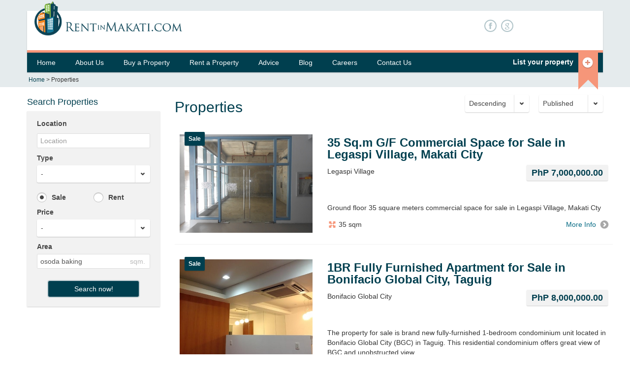

--- FILE ---
content_type: text/html
request_url: https://rentinmakati.com/search-properties/?type=apartment&for=rent&page=15&location=3117
body_size: 9720
content:
<!DOCTYPE html>
<!--[if IE 7]>
<html class="ie ie7" lang="en-US">
<![endif]-->
<!--[if IE 8]>
<html class="ie ie8" lang="en-US">
<![endif]-->
<!--[if !(IE 7) | !(IE 8)  ]><!-->

<html lang="en-US">
<!--<![endif]-->
<head>
    <meta charset="UTF-8">
    <meta name="viewport" content="width=device-width, initial-scale=1.0">
    <link rel="shortcut icon" href="https://rentinmakati.com/assets/img/favicon.ico" type="image/ico">

    <!--[if lt IE 9]>
    <script src="http://rentinmakati.com/assets/js/html5.js" type="text/javascript"></script>
    <![endif]-->
    
    <!-- Page Title 2-->
    <title>Makati Residential & Commercial Properties | RentInMakati.com</title>
    <meta name='robots' content="index,follow"/>
    <meta name="keywords" content="rent in makati, makati real estate, residential properties for rent, commercial properties for rent, makati apartments, makati condos, makati houses, makati office rentals" />
    <meta name="description" content="RentInMakati.com is the place to go when looking for Makati residential & commercial properties. We offer listings for condos, apartments, & office spaces." />
   
        <link rel='stylesheet' id='font-css' href="https://fonts.googleapis.com/css?family=Open+Sans%3A400%2C700%2C300&#038;subset=latin%2Clatin-ext&#038;ver=3.6" type='text/css' media='all' />
    <link rel='stylesheet' id='revolution-fullwidth' href="https://rentinmakati.com/assets/libraries/rs-plugin/css/fullwidth.css" type='text/css' media='all' />
    <link rel='stylesheet' id='revolution-settings' href="https://rentinmakati.com/assets/libraries/rs-plugin/css/settings.css" type='text/css' media='all' />
    <link rel='stylesheet' id='bootstrap-css' href="https://rentinmakati.com/assets/libraries/bootstrap/css/bootstrap.min.css" type='text/css' media='all' />
    <link rel='stylesheet' id='bootstrap-responsive-css' href="https://rentinmakati.com/assets/libraries/bootstrap/css/bootstrap-responsive.min.css" type='text/css' media='all' />
	<script>
	  (function(i,s,o,g,r,a,m){i['GoogleAnalyticsObject']=r;i[r]=i[r]||function(){
	  (i[r].q=i[r].q||[]).push(arguments)},i[r].l=1*new Date();a=s.createElement(o),
	  m=s.getElementsByTagName(o)[0];a.async=1;a.src=g;m.parentNode.insertBefore(a,m)
	  })(window,document,'script','//www.google-analytics.com/analytics.js','ga');
	
	  ga('create', 'UA-8749295-3', 'rentinmakati.com');
	  ga('send', 'pageview');
	</script>
	<meta name="google-site-verification" content="O_NVpqZTsMNShJQGZu-vd7VjCd640TAATCeSMVhoSdM" />

    <link rel='stylesheet' id='pictopro-normal-css' href="https://rentinmakati.com/assets/icons/pictopro-normal/style.css" type='text/css' media='all' />
    <link rel='stylesheet' id='justvector-web-font-css' href="https://rentinmakati.com/assets/icons/justvector-web-font/stylesheet.css" type='text/css' media='all' />
    <link rel='stylesheet' id='chosen-css' href="https://rentinmakati.com/assets/libraries/chosen/chosen.css" type='text/css' media='all' />
    <link rel='stylesheet' id='aviators-css' href="https://rentinmakati.com/assets/css/jquery.bxslider.css" type='text/css' media='all' />
    <link rel='stylesheet' id='properta-css' href="https://rentinmakati.com/assets/css/properta.css" type='text/css' media='all' />
    <link rel='stylesheet' id='custom-css' href="https://rentinmakati.com/assets/css/custom.css" type='text/css' media='all' />

    <script type='text/javascript' src="https://code.jquery.com/jquery-1.7.2.min.js"></script>
    <script type='text/javascript' src="https://rentinmakati.com/assets/js/aviators-settings.js"></script>
    <script type='text/javascript' src="https://rentinmakati.com/assets/libraries/chosen/chosen.jquery.min.js"></script>
    <script type='text/javascript' src="https://rentinmakati.com/assets/libraries/rs-plugin/js/jquery.themepunch.revolution.min.js"></script>
    <script type='text/javascript' src="https://rentinmakati.com/assets/libraries/rs-plugin/js/jquery.themepunch.plugins.min.js"></script>
    <script type='text/javascript' src="https://rentinmakati.com/assets/js/vendor/typeahead.bundle.js"></script> 
    
    <meta name="google-translate-customization" content="6940367229e4b406-9c84c7326fe3c931-g7df18c5fe5a695a0-23">
   
	<link rel='stylesheet' id='' href="https://rentinmakati.com/assets/css/style.css" type='text/css' media='all' />
</head>
<body class="inner page page-template">

	<noscript>
	<div style="display:inline;">
	<img height="1" width="1" style="border-style:none;" alt="" src="//www.googleadservices.com/pagead/conversion/984557975/?value=0&amp;label=MsUsCKGu-wYQl9O81QM&amp;guid=ON&amp;script=0"/>
	</div>
	</noscript>

<div class="top">
    <div class="container">
        <div class="top-inner inverted">
            <div class="header clearfix">
                <div class="branding pull-left">
                    <div class="logo">
                        <a href="https://rentinmakati.com/" title="Home">
                            <img src="https://rentinmakati.com/assets/img/rentinmakati.png" alt="Home">
                        </a>
                    </div>
                    <!-- /.logo -->                    
                </div>
                <div class="contact-top">                
                    <ul class="menu nav">
                    	
                    		<li class="first leaf facebook">
	                            <a href="https://www.facebook.com/pages/RentInMakaticom/140622669298034" class="facebook"><i>F</i></a>

	                        </li>
                    	
                    		<li class=" leaf google-plus">
	                            <a href="https://plus.google.com/115413999793630486620/about" class="google"><i>g</i></a>

	                        </li>
                    	                        
                    </ul>
                </div>
                <div class="user-area pull-right">
                    <div id="google_translate_element"></div>
                    <script type="text/javascript">
						function googleTranslateElementInit() {

						  new google.translate.TranslateElement({pageLanguage: 'en', layout: google.translate.TranslateElement.InlineLayout.SIMPLE}, 'google_translate_element');

						}

					</script>
					<script type="text/javascript" src="//translate.google.com/translate_a/element.js?cb=googleTranslateElementInit"></script>
                </div>

                <!-- /.user-area -->
            </div>
            <!-- /.header -->
            <div class="clearfix subheader">
            	<div class="pull-left">
	            	<div id="subheader-phone">
				       <!-- <p>Call us today <strong>+63-997-539-6318</strong></p>
-->&nbsp;
	                </div>
                </div>
            	
            	<div class="pull-right">
            		<div id="fb-recommend">
				        <!--<iframe src="http://www.facebook.com/plugins/like.php?href=http%3A%2F%2Fwww.facebook.com%2Fpages%2FRentInMakaticom%2F140622669298034&amp;layout=button_count&amp;show_faces=false&amp;width=260&amp;action=recommend&amp;colorscheme=light&amp;height=80" scrolling="no" frameborder="0" style="border:none; overflow:hidden; width:260px; height:80px;" allowTransparency="true"></iframe>-->
	                </div>
            		
                </div>
            </div>
            
<div class="navigation navbar clearfix">
    <div class="pull-left">
        <button type="button" class="btn btn-navbar" data-toggle="collapse" data-target=".nav-collapse">
            <span class="icon-bar"></span>
            <span class="icon-bar"></span>
            <span class="icon-bar"></span>
        </button>
        <div class="nav-collapse collapse">
            	<ul id="menu-main" class="nav"><li id="menu-item-4" class="menu-item menu-item-type-custom menu-item-object-custom menu-item-4"><a href="/">Home</a></li>
<li id="menu-item-5" class="menu-item menu-item-type-custom menu-item-object-custom menu-item-5"><a href="/about/">About Us</a></li>
<li id="menu-item-6" class="menu-item menu-item-type-custom menu-item-object-custom menu-item-has-children menu-item-6"><a href="/buy/">Buy a Property</a>
<ul  class="sub-menu">
	<li id="menu-item-8" class="menu-item menu-item-type-custom menu-item-object-custom menu-item-8"><a href="/buy_house/">House</a></li>
	<li id="menu-item-7" class="menu-item menu-item-type-custom menu-item-object-custom menu-item-7"><a href="/buy_apartment/">Apartment</a></li>
	<li id="menu-item-10" class="menu-item menu-item-type-custom menu-item-object-custom menu-item-10"><a href="/buy_office_space/">Office Space</a></li>
	<li id="menu-item-356" class="menu-item menu-item-type-custom menu-item-object-custom menu-item-356"><a href="/buy_commercial_space_retail/">Commercial Space</a></li>
</ul>
</li>
<li id="menu-item-11" class="menu-item menu-item-type-custom menu-item-object-custom menu-item-has-children menu-item-11"><a href="/rent/">Rent a Property</a>
<ul  class="sub-menu">
	<li id="menu-item-17" class="menu-item menu-item-type-custom menu-item-object-custom menu-item-17"><a href="/rent_house/">House</a></li>
	<li id="menu-item-18" class="menu-item menu-item-type-custom menu-item-object-custom menu-item-18"><a href="/rent_apartment/">Apartment</a></li>
	<li id="menu-item-20" class="menu-item menu-item-type-custom menu-item-object-custom menu-item-20"><a href="/rent_office_space/">Office Space</a></li>
	<li id="menu-item-357" class="menu-item menu-item-type-custom menu-item-object-custom menu-item-357"><a href="/rent_commercial_space_retail/">Commercial Spaces</a></li>
</ul>
</li>
<li id="menu-item-12" class="menu-item menu-item-type-custom menu-item-object-custom menu-item-12"><a href="/advice/">Advice</a></li>
<li id="menu-item-14" class="menu-item menu-item-type-custom menu-item-object-custom menu-item-14"><a href="/information/">Blog</a></li>
<li id="menu-item-15" class="menu-item menu-item-type-custom menu-item-object-custom menu-item-has-children menu-item-15"><a href="/careers/">Careers</a>
<ul  class="sub-menu">
	<li id="menu-item-21" class="menu-item menu-item-type-custom menu-item-object-custom menu-item-21"><a href="/apply-to-broker/">Apply to Broker</a></li>
	<li id="menu-item-22" class="menu-item menu-item-type-custom menu-item-object-custom menu-item-22"><a href="/business-development/">Business Development</a></li>
</ul>
</li>
<li id="menu-item-16" class="menu-item menu-item-type-custom menu-item-object-custom menu-item-has-children menu-item-16"><a href="/contact/">Contact Us</a>
<ul  class="sub-menu">
	<li id="menu-item-25" class="menu-item menu-item-type-custom menu-item-object-custom menu-item-25"><a href="/advertise/">Advertise with Us</a></li>
	<li id="menu-item-351" class="menu-item menu-item-type-custom menu-item-object-custom menu-item-351"><a href="/frustrated/">Frustrated?</a></li>
</ul>
</li>
</ul>            	
        </div>
    </div>
    <div class="pull-right">
        <div class="list-property">
            <a href="https://rentinmakati.com/property_managers/">List your property<div class="ribbon"><span class="icon icon-normal-circle-plus"></span></div>       </a>

        </div>

        <!-- /.list-property -->

    </div>

    <!-- /.pull-right -->



</div>




<div class="breadcrumb pull-left">


    <a title="back to homepage" href="https://rentinmakati.com/" class="home">Home</a> 
	
     

     &gt; Properties
</div>




<!-- /.breadcrumb -->

</div>

</div>

</div>



<div id="content" class="clearfix">

<div class="container">
<div class="row">

<div class="sidebar span3">
    <h2>Search Properties</h2>

	<div class="property-filter widget">
	    <div class="content">
	        			<form id="property-filter-form" method="get" action="https://rentinmakati.com/search-properties/">
	            <div class="location control-group">
	                <label class="control-label">
	                    Location
	                </label>
	
	                <div class="controls sidebar-wrap">
	                    <div class="sidebar-prefetch location">
                            <input type="text" value="" style="position: relative; z-index:1" placeholder="Location" class="typeahead">
		                    <input type="hidden" name="location" class="hidden location_id disableChosen" value="" />
                        </div>
	                </div>
	                <!-- /.controls -->
	            </div>
	            <!-- /.control-group -->
	
	            <div class="type control-group">
	                <label class="control-label">
	                    Type
	                </label>
	
	                <div class="controls">
	                    <select name="type">
	                        <option value="">-</option>
	                        <option  value="house">House</option>
	                        <option  value="apartment">Apartment</option>
							<option  value="commercial_space_retail">Commercial Space</option>
							<option  value="office">Office Space</option>
	                    </select>
	                </div>
	                <!-- /.controls -->
	            </div>
	            <!-- /.control-group -->
	
	
	            <div class="rent control-group">
	                <div class="controls">
	                    <label class="radio">
	                        <input name="for" checked="checked" type="radio" value="buy"> Sale
	                    </label>
	                </div>
	                <!-- /.controls -->
	            </div>
	            <!-- /.control-group -->
	
	            <div class="sale control-group">
	                <div class="controls">
	                    <label class="radio">
	                    	<input name="for"  type="radio" value="rent"> Rent	                        
	                    </label>
	                </div>
	                <!-- /.controls -->
	            </div>
	            <!-- /.control-group -->
	
	            <div class="price control-group">
	                <label class="control-label">
	                    Price
	                </label>
	
	                <div class="controls">
	                    <select name="max_price">
	                        <option value="">-</option>
	                        <option  value="25000">below 25,000</option>
                            <option  value="50000">25,000-50,000</option>
                            <option  value="100000">50,000-100,000</option>
                            <option  value="200000">100,000-200,000</option>
                            <option  value="300000">200,000-300,000</option>
                            <option  value="400000">300,000-400,000</option>
                            <option  value="500000">400,000-500,000</option>
                            <option  value="1000000">500,000-1,000,000</option>
                            <option  value="5000000">1,000,000-5,000,000</option>
                            <option  value="10000000">5,000,000-10,000,000</option>
                            <option  value="20000000">10,000,000-20,000,000</option>
                            <option  value="50000000">20,000,000-50,000,000</option>
                            <option  value="100000000">50,000,000-100,000,000</option>
                            <option  value="200000000">100,000,000-200,000,000</option>
                            <option  value="999999999">above 200,000,000</option>
	                    </select>
	                </div>
	                <!-- /.controls -->
	            </div>
	            <!-- /.control-group -->
		
	            <div class="area-from control-group">
	                <label class="control-label">
	                    Area
	                </label>
	
	                <div class="controls">
	                    <input type="text" value="osoda baking " name="area" />
	                    <span class="measure-type">sqm.</span>
	                </div>
	                <!-- /.controls -->
	            </div>
	            <!-- /.control-group -->
		           
	            <div class="form-actions">
	                <button class="btn btn-primary btn-large">Search now!</button>
	            </div>
	            <!-- /.form-actions -->
	        </form>
	        
<script> 
    	var myLocations = [{"id":"198","name":"Alabang City"},{"id":"268","name":"Alabang Hills, Alabang City"},{"id":"267","name":"Ayala Alabang, Alabang City"},{"id":"270","name":"Filinvest Corporate City, Alabang City"},{"id":"272","name":"Hillsborough, Alabang City"},{"id":"269","name":"Madrigal Business Park, Alabang City"},{"id":"271","name":"Northgate Cyber Zone, Alabang City"},{"id":"290","name":"las pinas"},{"id":"192","name":"Makati City"},{"id":"225","name":"Ayala Center, Makati City"},{"id":"286","name":"Bangkal, Makati City"},{"id":"237","name":"Bel- Air Village, Makati City"},{"id":"245","name":"Buendia Avenue, Makati City"},{"id":"229","name":"Century City, Makati City"},{"id":"226","name":"Circuit Makati, Makati City"},{"id":"236","name":"Dasmarinas Village, Makati City"},{"id":"242","name":"Ecology Village, Makati City"},{"id":"231","name":"Ecoville, Makati City"},{"id":"233","name":"Forbes Park, Makati City"},{"id":"244","name":"J.P. Rizal, Makati City"},{"id":"224","name":"Legaspi Village, Makati City"},{"id":"232","name":"Magallanes, Makati City"},{"id":"243","name":"Palm Village, Makati City"},{"id":"230","name":"Pio del Pilar, Makati City"},{"id":"227","name":"Poblacion, Makati City"},{"id":"234","name":"Polo Townhouses, Makati City"},{"id":"228","name":"Rockwell Center, Makati City"},{"id":"223","name":"Salcedo Village, Makati City"},{"id":"235","name":"San Antonio Village, Makati City"},{"id":"238","name":"San Lorenzo Village, Makati City"},{"id":"240","name":"San Miguel Village, Makati City"},{"id":"241","name":"Santiago Village, Makati City"},{"id":"239","name":"Urdaneta Village, Makati City"},{"id":"200","name":"Mandaluyong City"},{"id":"274","name":"Pioneer, Mandaluyong City"},{"id":"275","name":"Wack Wack, Mandaluyong City"},{"id":"201","name":"Manila"},{"id":"278","name":"Binondo, Manila"},{"id":"277","name":"Ermita, Manila"},{"id":"276","name":"Malate, Manila"},{"id":"197","name":"Paranaque City"},{"id":"264","name":"Better Living Subdivision, Paranaque City"},{"id":"263","name":"BF Homes, Paranaque City"},{"id":"266","name":"Bicutan, Paranaque City"},{"id":"262","name":"Merville, Paranaque City"},{"id":"265","name":"Sucat, Paranaque City"},{"id":"195","name":"Pasay City"},{"id":"256","name":"Aseana City, Pasay City"},{"id":"257","name":"Mall of Asia, Pasay City"},{"id":"194","name":"Pasig City"},{"id":"289","name":"Ortigas Center, Pasig City"},{"id":"193","name":"Quezon City"},{"id":"255","name":"Acropolis, Quezon City"},{"id":"248","name":"Araneta, Quezon City"},{"id":"252","name":"Corinthian Gardens, Quezon City"},{"id":"253","name":"Corinthian Hills, Quezon City"},{"id":"249","name":"Cubao, Quezon City"},{"id":"246","name":"Eastwood City, Quezon City"},{"id":"250","name":"Green Meadows, Quezon City"},{"id":"247","name":"UP Ayala, Quezon City"},{"id":"251","name":"Valle Verde, Quezon City"},{"id":"254","name":"White Plains, Quezon City"},{"id":"199","name":"San Juan City"},{"id":"273","name":"Greenhills, San Juan City"},{"id":"196","name":"Taguig City"},{"id":"259","name":"Acacia Estates, Taguig City"},{"id":"261","name":"Bonifacio Global City, Taguig City"},{"id":"258","name":"FTI, Taguig City"},{"id":"260","name":"McKinley Hill, Taguig City"}]; 
		var $jj = jQuery.noConflict();
 
		var substringMatcher = function(strs) {
      	  return function findMatches(q, cb) {
      	    var matches, substringRegex;        	 
      	    matches = [];        	 
      	    substrRegex = new RegExp(q, 'i');
      	 
      	    $jj.each(strs, function(i, str) { 
      	      if (substrRegex.test(str.name)) {
      	        matches.push({ value: str.name });
      	      }
      	    });
      	 
      	    cb(matches);
      	  };
      	};
		
		var typeaheadObj = $jj('.sidebar-prefetch .typeahead').typeahead({
      	  hint: true,
      	  highlight: true,
      	  minLength: 1
      	},
      	{ 
      	  name: 'locations',
      	  displayKey: 'value',
      	  source: substringMatcher(myLocations)
      	});
	   	 
		$jj(function($jj){ 
        	$jj('.sidebar-prefetch .typeahead').on('blur change', function(){        	
            	if(myLocations != null){  
	            	var locVal = $jj(this).val();
	        		var node = $jj.grep(myLocations, function(e){ return e.name == locVal; });
	        		        		
	        		if(node.length > 0 && node[0] != null){
	        			$jj('.sidebar-wrap .hidden.location_id').val(node[0].id); 
	        		} else {
	        			typeaheadObj.typeahead('val', '');
	            	}     		
            	} else { 
                	if(window.console){
						console.log('Location is empty!'); 
                	}
                }                
            });
        });  
 
		 
    </script>	        	    </div>
	    <!-- /.content -->
	</div><!-- /.property-filter -->    

<div>
<!-- /.content -->

</div></div>
<!-- /#sidebar -->

<div id="main" class="span9 property-listing">

<h1 class="page-header">Properties</h1>

<div class="clearfix">
    <script type="text/javascript">
        jQuery(document).ready(function ($) {
            $('select[name=filter_sort_by]').change(function () {
                $('form.form-sort').submit();
            });

            $('select[name=filter_order]').change(function () {
                $('form.form-sort').submit();
            });


        });


    </script>

    <div class="properties-rows" style="padding-bottom:20px;">
        <div class="filter-wrapper">
            <div class="filter pull-right">
                <form method="get" id="sort-form" class="form-sort form-horizontal pull-right">
					<input type="hidden" name="for" value="buy" /><input type="hidden" name="area" value="osoda baking " /><input type="hidden" name="page" value="3" />				
					
                    <div class="control-group pull-right">
                        <div class="controls">
                            <select class="onChangeSubmitForm" name="by" id="inputSortBy">
                                <option value="id">Published</option>
                                <option  value="price">Price</option>
                            </select>
                        </div>
                    </div>

                    <div class="control-group pull-right">
                        <div class="controls">
                            <select id="inputOrder" name="sort" class="chosen onChangeSubmitForm">
                                <option value="DESC">Descending</option>
                                <option  value="ASC">Ascending</option>
                            </select>
                        </div><!-- /.controls -->
                    </div><!-- /.control-group -->
                </form>
            <!-- /.filter -->
        	</div>
    	</div>
    <!-- /.properties-rows -->        
		<div style="clear:both;"></div>
	</div>


<div class="properties-rows">
	<div class="row">
        
		<div class="property span9">
		    <div class="row">
		        <div class="span3 prop-list-item-thumb">
		            <div class="image">
		                <div class="content">
		                    <a class="thumb-wrap" href="https://rentinmakati.com/buy_commercial_space_retail/in_legaspi_village-3338.html?for=buy&area=&page=3">
		                        <img width="270" height="203" src="http://media.rentinmakati.com/photos/3338/13947777240.jpg" class="thumbnail-image">
		                    </a>
		                </div>
		                <!-- /.content -->
		            </div>
		            <!-- /.image -->
		            <div class="rent-sale">Sale</div>
		        </div>
		
		        <div class="body span6">
		            <div class="title-price row">
		                <div class="title span6">
		                    <h2><a href="https://rentinmakati.com/buy_commercial_space_retail/in_legaspi_village-3338.html?for=buy&area=&page=3">35 Sq.m G/F Commercial Space for Sale in Legaspi Village, Makati City</a></h2>
		                </div>
		                <!-- /.title -->
		
		                <div class="price"> 
		                    	                                PhP 7,000,000.00										
										                </div>
		                <!-- /.price -->
		                
		                <div class="location">Legaspi Village</div>
		            	<!-- /.location -->
		            </div>
		            <!-- /.title -->
				
		            <div class="body">
		                Ground floor 35 square meters commercial space for sale in Legaspi Village, Makati Cty		            </div>
		            <!-- /.body -->
		
		            <div class="property-info clearfix">
		            			                <div class="area">
		                    <i class="icon icon-normal-cursor-scale-up"></i>
		                     35 sqm		                </div>
		                <!-- /.area -->
		                		
								
		                				
		                <div class="more-info">
		                    <a href="https://rentinmakati.com/buy_commercial_space_retail/in_legaspi_village-3338.html">More Info<i class="icon icon-normal-right-arrow-circle"></i></a>
		                </div>
		            </div>
		            <!-- /.info -->
		        </div>
		        <!-- /.body -->
		    </div>
		    <!-- /.row -->
		</div>
		<!-- /.property -->
		
        
		<div class="property span9">
		    <div class="row">
		        <div class="span3 prop-list-item-thumb">
		            <div class="image">
		                <div class="content">
		                    <a class="thumb-wrap" href="https://rentinmakati.com/buy_apartment/1br_in_bonifacio_global_city-3337.html?for=buy&area=&page=3">
		                        <img width="270" height="203" src="http://media.rentinmakati.com/photos/3337/13947014090.jpg" class="thumbnail-image">
		                    </a>
		                </div>
		                <!-- /.content -->
		            </div>
		            <!-- /.image -->
		            <div class="rent-sale">Sale</div>
		        </div>
		
		        <div class="body span6">
		            <div class="title-price row">
		                <div class="title span6">
		                    <h2><a href="https://rentinmakati.com/buy_apartment/1br_in_bonifacio_global_city-3337.html?for=buy&area=&page=3">1BR Fully Furnished Apartment for Sale in Bonifacio Global City, Taguig</a></h2>
		                </div>
		                <!-- /.title -->
		
		                <div class="price"> 
		                    	                                PhP 8,000,000.00										
										                </div>
		                <!-- /.price -->
		                
		                <div class="location">Bonifacio Global City</div>
		            	<!-- /.location -->
		            </div>
		            <!-- /.title -->
				
		            <div class="body">
		                The property for sale is brand new fully-furnished 1-bedroom condominium unit located in Bonifacio Global City (BGC) in Taguig. This residential condominium offers great view of BGC and unobstructed view&hellip;		            </div>
		            <!-- /.body -->
		
		            <div class="property-info clearfix">
		            			                <div class="area">
		                    <i class="icon icon-normal-cursor-scale-up"></i>
		                     62 sqm		                </div>
		                <!-- /.area -->
		                		
												<div class="bedrooms">
							<i class="icon icon-normal-bed"></i> 1						</div>
						<!-- /.bedrooms -->
								
		                						<div class="bathrooms">
							<i class="icon icon-normal-shower"></i> 1						</div>
						<!-- /.bathrooms -->
										
		                <div class="more-info">
		                    <a href="https://rentinmakati.com/buy_apartment/1br_in_bonifacio_global_city-3337.html">More Info<i class="icon icon-normal-right-arrow-circle"></i></a>
		                </div>
		            </div>
		            <!-- /.info -->
		        </div>
		        <!-- /.body -->
		    </div>
		    <!-- /.row -->
		</div>
		<!-- /.property -->
		
        
		<div class="property span9">
		    <div class="row">
		        <div class="span3 prop-list-item-thumb">
		            <div class="image">
		                <div class="content">
		                    <a class="thumb-wrap" href="https://rentinmakati.com/buy_apartment/3br_in_legaspi_village-3336.html?for=buy&area=&page=3">
		                        <img width="270" height="203" src="http://media.rentinmakati.com/photos/3336/13947004380.jpg" class="thumbnail-image">
		                    </a>
		                </div>
		                <!-- /.content -->
		            </div>
		            <!-- /.image -->
		            <div class="rent-sale">Sale</div>
		        </div>
		
		        <div class="body span6">
		            <div class="title-price row">
		                <div class="title span6">
		                    <h2><a href="https://rentinmakati.com/buy_apartment/3br_in_legaspi_village-3336.html?for=buy&area=&page=3">3BR Apartment for Sale in Legaspi Village, Makati City</a></h2>
		                </div>
		                <!-- /.title -->
		
		                <div class="price"> 
		                    	                                PhP 12,000,000.00										
										                </div>
		                <!-- /.price -->
		                
		                <div class="location">Legaspi Village</div>
		            	<!-- /.location -->
		            </div>
		            <!-- /.title -->
				
		            <div class="body">
		                This building is a 2-tower 40-storey residential and commercial condominium primely located a few steps away from the Greenbelt Lifestyle Center and its premier entertainment, dining and shopping choices.		            </div>
		            <!-- /.body -->
		
		            <div class="property-info clearfix">
		            			                <div class="area">
		                    <i class="icon icon-normal-cursor-scale-up"></i>
		                     87 sqm		                </div>
		                <!-- /.area -->
		                		
												<div class="bedrooms">
							<i class="icon icon-normal-bed"></i> 3						</div>
						<!-- /.bedrooms -->
								
		                						<div class="bathrooms">
							<i class="icon icon-normal-shower"></i> 3						</div>
						<!-- /.bathrooms -->
										
		                <div class="more-info">
		                    <a href="https://rentinmakati.com/buy_apartment/3br_in_legaspi_village-3336.html">More Info<i class="icon icon-normal-right-arrow-circle"></i></a>
		                </div>
		            </div>
		            <!-- /.info -->
		        </div>
		        <!-- /.body -->
		    </div>
		    <!-- /.row -->
		</div>
		<!-- /.property -->
		
        
		<div class="property span9">
		    <div class="row">
		        <div class="span3 prop-list-item-thumb">
		            <div class="image">
		                <div class="content">
		                    <a class="thumb-wrap" href="https://rentinmakati.com/buy_apartment/1br_in_legaspi_village-3329.html?for=buy&area=&page=3">
		                        <img width="270" height="203" src="http://media.rentinmakati.com/photos/3329/13941801370.jpg" class="thumbnail-image">
		                    </a>
		                </div>
		                <!-- /.content -->
		            </div>
		            <!-- /.image -->
		            <div class="rent-sale">Sale</div>
		        </div>
		
		        <div class="body span6">
		            <div class="title-price row">
		                <div class="title span6">
		                    <h2><a href="https://rentinmakati.com/buy_apartment/1br_in_legaspi_village-3329.html?for=buy&area=&page=3">1BR Loft Apartment for Sale in Legaspi Village, Makati City</a></h2>
		                </div>
		                <!-- /.title -->
		
		                <div class="price"> 
		                    	                                PhP 6,500,000.00										
										                </div>
		                <!-- /.price -->
		                
		                <div class="location">Legaspi Village</div>
		            	<!-- /.location -->
		            </div>
		            <!-- /.title -->
				
		            <div class="body">
		                This building is a premium residential condominium situated at the heart of the Makati CBD and right in front of the posh Greenbelt complex. Dubbed the first all-loft luxury condominium&hellip;		            </div>
		            <!-- /.body -->
		
		            <div class="property-info clearfix">
		            			                <div class="area">
		                    <i class="icon icon-normal-cursor-scale-up"></i>
		                     48 sqm		                </div>
		                <!-- /.area -->
		                		
												<div class="bedrooms">
							<i class="icon icon-normal-bed"></i> 1						</div>
						<!-- /.bedrooms -->
								
		                						<div class="bathrooms">
							<i class="icon icon-normal-shower"></i> 1						</div>
						<!-- /.bathrooms -->
										
		                <div class="more-info">
		                    <a href="https://rentinmakati.com/buy_apartment/1br_in_legaspi_village-3329.html">More Info<i class="icon icon-normal-right-arrow-circle"></i></a>
		                </div>
		            </div>
		            <!-- /.info -->
		        </div>
		        <!-- /.body -->
		    </div>
		    <!-- /.row -->
		</div>
		<!-- /.property -->
		
        
		<div class="property span9">
		    <div class="row">
		        <div class="span3 prop-list-item-thumb">
		            <div class="image">
		                <div class="content">
		                    <a class="thumb-wrap" href="https://rentinmakati.com/buy_apartment/1br_in_bonifacio_global_city-3322.html?for=buy&area=&page=3">
		                        <img width="270" height="203" src="http://media.rentinmakati.com/photos/3322/13940077290.jpg" class="thumbnail-image">
		                    </a>
		                </div>
		                <!-- /.content -->
		            </div>
		            <!-- /.image -->
		            <div class="rent-sale">Sale</div>
		        </div>
		
		        <div class="body span6">
		            <div class="title-price row">
		                <div class="title span6">
		                    <h2><a href="https://rentinmakati.com/buy_apartment/1br_in_bonifacio_global_city-3322.html?for=buy&area=&page=3">1BR Fully Furnished Apartment for Sale in Bonifacio Global City, Taguig</a></h2>
		                </div>
		                <!-- /.title -->
		
		                <div class="price"> 
		                    	                                PhP 7,500,000.00										
										                </div>
		                <!-- /.price -->
		                
		                <div class="location">Bonifacio Global City</div>
		            	<!-- /.location -->
		            </div>
		            <!-- /.title -->
				
		            <div class="body">
		                The property for sale is brand new fully-furnished 1-bedroom condominium unit located in Bonifacio Global City (BGC) in Taguig. This residential condominium offers great view of BGC and unobstructed view&hellip;		            </div>
		            <!-- /.body -->
		
		            <div class="property-info clearfix">
		            			                <div class="area">
		                    <i class="icon icon-normal-cursor-scale-up"></i>
		                     64 sqm		                </div>
		                <!-- /.area -->
		                		
												<div class="bedrooms">
							<i class="icon icon-normal-bed"></i> 1						</div>
						<!-- /.bedrooms -->
								
		                						<div class="bathrooms">
							<i class="icon icon-normal-shower"></i> 1						</div>
						<!-- /.bathrooms -->
										
		                <div class="more-info">
		                    <a href="https://rentinmakati.com/buy_apartment/1br_in_bonifacio_global_city-3322.html">More Info<i class="icon icon-normal-right-arrow-circle"></i></a>
		                </div>
		            </div>
		            <!-- /.info -->
		        </div>
		        <!-- /.body -->
		    </div>
		    <!-- /.row -->
		</div>
		<!-- /.property -->
		
        
		<div class="property span9">
		    <div class="row">
		        <div class="span3 prop-list-item-thumb">
		            <div class="image">
		                <div class="content">
		                    <a class="thumb-wrap" href="https://rentinmakati.com/buy_apartment/2br_in_rockwell_center-3321.html?for=buy&area=&page=3">
		                        <img width="270" height="203" src="http://media.rentinmakati.com/photos/3321/13940070820.jpg" class="thumbnail-image">
		                    </a>
		                </div>
		                <!-- /.content -->
		            </div>
		            <!-- /.image -->
		            <div class="rent-sale">Sale</div>
		        </div>
		
		        <div class="body span6">
		            <div class="title-price row">
		                <div class="title span6">
		                    <h2><a href="https://rentinmakati.com/buy_apartment/2br_in_rockwell_center-3321.html?for=buy&area=&page=3">2BR Fully Furnished Apartment for Sale in Rockwell Center, Makati City</a></h2>
		                </div>
		                <!-- /.title -->
		
		                <div class="price"> 
		                    	                                PhP 18,000,000.00										
										                </div>
		                <!-- /.price -->
		                
		                <div class="location">Rockwell Center</div>
		            	<!-- /.location -->
		            </div>
		            <!-- /.title -->
				
		            <div class="body">
		                This new tower, located in Rockwell center, Makati, one of the cleanest and quiet place in Manila, is elliptical in shape and is built using the usual steel and glaze.&hellip;		            </div>
		            <!-- /.body -->
		
		            <div class="property-info clearfix">
		            			                <div class="area">
		                    <i class="icon icon-normal-cursor-scale-up"></i>
		                     97 sqm		                </div>
		                <!-- /.area -->
		                		
												<div class="bedrooms">
							<i class="icon icon-normal-bed"></i> 2						</div>
						<!-- /.bedrooms -->
								
		                						<div class="bathrooms">
							<i class="icon icon-normal-shower"></i> 2						</div>
						<!-- /.bathrooms -->
										
		                <div class="more-info">
		                    <a href="https://rentinmakati.com/buy_apartment/2br_in_rockwell_center-3321.html">More Info<i class="icon icon-normal-right-arrow-circle"></i></a>
		                </div>
		            </div>
		            <!-- /.info -->
		        </div>
		        <!-- /.body -->
		    </div>
		    <!-- /.row -->
		</div>
		<!-- /.property -->
		
        
		<div class="property span9">
		    <div class="row">
		        <div class="span3 prop-list-item-thumb">
		            <div class="image">
		                <div class="content">
		                    <a class="thumb-wrap" href="https://rentinmakati.com/buy_apartment/1br_in_eastwood_city-3319.html?for=buy&area=&page=3">
		                        <img width="270" height="203" src="http://media.rentinmakati.com/photos/3319/13940061720.jpg" class="thumbnail-image">
		                    </a>
		                </div>
		                <!-- /.content -->
		            </div>
		            <!-- /.image -->
		            <div class="rent-sale">Sale</div>
		        </div>
		
		        <div class="body span6">
		            <div class="title-price row">
		                <div class="title span6">
		                    <h2><a href="https://rentinmakati.com/buy_apartment/1br_in_eastwood_city-3319.html?for=buy&area=&page=3">1BR Unfurnished Apartment for Sale in Eastwood</a></h2>
		                </div>
		                <!-- /.title -->
		
		                <div class="price"> 
		                    	                                PhP 5,000,000.00										
										                </div>
		                <!-- /.price -->
		                
		                <div class="location">Eastwood City</div>
		            	<!-- /.location -->
		            </div>
		            <!-- /.title -->
				
		            <div class="body">
		                Be at the center of everything. Here, luxury revolves around you. And your mobility is of top priority, too. Your residence is set along the 10-meter Eastwood Palm Tree Avenue,&hellip;		            </div>
		            <!-- /.body -->
		
		            <div class="property-info clearfix">
		            			                <div class="area">
		                    <i class="icon icon-normal-cursor-scale-up"></i>
		                     47 sqm		                </div>
		                <!-- /.area -->
		                		
												<div class="bedrooms">
							<i class="icon icon-normal-bed"></i> 1						</div>
						<!-- /.bedrooms -->
								
		                						<div class="bathrooms">
							<i class="icon icon-normal-shower"></i> 1						</div>
						<!-- /.bathrooms -->
										
		                <div class="more-info">
		                    <a href="https://rentinmakati.com/buy_apartment/1br_in_eastwood_city-3319.html">More Info<i class="icon icon-normal-right-arrow-circle"></i></a>
		                </div>
		            </div>
		            <!-- /.info -->
		        </div>
		        <!-- /.body -->
		    </div>
		    <!-- /.row -->
		</div>
		<!-- /.property -->
		
        
		<div class="property span9">
		    <div class="row">
		        <div class="span3 prop-list-item-thumb">
		            <div class="image">
		                <div class="content">
		                    <a class="thumb-wrap" href="https://rentinmakati.com/buy_apartment/4br_in_salcedo_village-3317.html?for=buy&area=&page=3">
		                        <img width="270" height="203" src="http://media.rentinmakati.com/photos/3317/13939207290.jpg" class="thumbnail-image">
		                    </a>
		                </div>
		                <!-- /.content -->
		            </div>
		            <!-- /.image -->
		            <div class="rent-sale">Sale</div>
		        </div>
		
		        <div class="body span6">
		            <div class="title-price row">
		                <div class="title span6">
		                    <h2><a href="https://rentinmakati.com/buy_apartment/4br_in_salcedo_village-3317.html?for=buy&area=&page=3">4BR Semi Furnished Apartment for Sale in Salcedo Village, Makati City</a></h2>
		                </div>
		                <!-- /.title -->
		
		                <div class="price"> 
		                    	                                PhP 39,000,000.00										
										                </div>
		                <!-- /.price -->
		                
		                <div class="location">Salcedo Village</div>
		            	<!-- /.location -->
		            </div>
		            <!-- /.title -->
				
		            <div class="body">
		                Located right in the heart of Makati's Central Business District, Fraser's guests can have easy access to the banking and financial districts and within walking distance is the city's entertainment&hellip;		            </div>
		            <!-- /.body -->
		
		            <div class="property-info clearfix">
		            			                <div class="area">
		                    <i class="icon icon-normal-cursor-scale-up"></i>
		                     309 sqm		                </div>
		                <!-- /.area -->
		                		
												<div class="bedrooms">
							<i class="icon icon-normal-bed"></i> 5						</div>
						<!-- /.bedrooms -->
								
		                						<div class="bathrooms">
							<i class="icon icon-normal-shower"></i> 5						</div>
						<!-- /.bathrooms -->
										
		                <div class="more-info">
		                    <a href="https://rentinmakati.com/buy_apartment/4br_in_salcedo_village-3317.html">More Info<i class="icon icon-normal-right-arrow-circle"></i></a>
		                </div>
		            </div>
		            <!-- /.info -->
		        </div>
		        <!-- /.body -->
		    </div>
		    <!-- /.row -->
		</div>
		<!-- /.property -->
		
	
	</div>
	<!-- /.row -->
</div>
<!-- /.properties-grid -->

<div class="pagination pagination-centered">
    <ul class="unstyled">
        <li><a href='/search-properties/?for=buy&area=osoda+baking+&page=2'>Prev</a></li><li><a href='/search-properties/?for=buy&area=osoda+baking+&page=1'>1</a></li><li><a href='/search-properties/?for=buy&area=osoda+baking+&page=2'>2</a></li><li class='active'><a href='#'>3</a></li><li><a href='/search-properties/?for=buy&area=osoda+baking+&page=4'>4</a></li><li><a href='/search-properties/?for=buy&area=osoda+baking+&page=5'>5</a></li><li><a href='/search-properties/?for=buy&area=osoda+baking+&page=6'>6</a></li><li><a href='/search-properties/?for=buy&area=osoda+baking+&page=4'>Next</a></li><li class='last-element'><a href='/search-properties/?for=buy&area=osoda+baking+&page=10'>Last</a></li>    </ul>
</div>


</div>

<!-- /#main -->

</div>
<!-- /.row -->
</div>
<!-- /.container -->

</div>
<!-- /#content -->

	<div class="footer-links">
		<div class="container">
			<div class="footer-menu-item"><div class="footer-menu-header">Makati Condos and Apartments:</div><div class="menu-footer-menu-links-1-container"><ul id="menu-footer-menu-links-1" class="menu"><li id="menu-item-329" class="menu-item menu-item-type-custom menu-item-object-custom menu-item-329"><a href="/rent_apartment/salcedo_village.html">Salcedo Village</a></li>
<li id="menu-item-330" class="menu-item menu-item-type-custom menu-item-object-custom menu-item-330"><a href="/rent_apartment/legaspi_village.html">Legaspi Village</a></li>
<li id="menu-item-331" class="menu-item menu-item-type-custom menu-item-object-custom menu-item-331"><a href="/rent_apartment/rockwell.html">Rockwell</a></li>
<li id="menu-item-332" class="menu-item menu-item-type-custom menu-item-object-custom menu-item-332"><a href="/rent_apartment/san_antonio_village.html">San Antonio Village</a></li>
<li id="menu-item-333" class="menu-item menu-item-type-custom menu-item-object-custom menu-item-333"><a href="/rent_apartment/poblacion.html">Poblacion</a></li>
<li id="menu-item-334" class="menu-item menu-item-type-custom menu-item-object-custom menu-item-334"><a href="/rent_apartment/ecology_village.html">Ecology Village</a></li>
<li id="menu-item-335" class="menu-item menu-item-type-custom menu-item-object-custom menu-item-335"><a href="/rent_apartment/fort_bonifacio.html">Fort Bonifacio</a></li>
</ul></div></div><div class="footer-menu-item"><div class="footer-menu-header">Makati houses for Rent:</div><div class="menu-footer-menu-links-2-container"><ul id="menu-footer-menu-links-2" class="menu"><li id="menu-item-336" class="menu-item menu-item-type-custom menu-item-object-custom menu-item-336"><a href="/rent_house/bel_air.html">Bel Air</a></li>
<li id="menu-item-337" class="menu-item menu-item-type-custom menu-item-object-custom menu-item-337"><a href="/rent_house/dasmarinas_village.html">Dasmariñas Village</a></li>
<li id="menu-item-338" class="menu-item menu-item-type-custom menu-item-object-custom menu-item-338"><a href="/rent_house/urdaneta.html">Urdaneta</a></li>
<li id="menu-item-339" class="menu-item menu-item-type-custom menu-item-object-custom menu-item-339"><a href="/rent_house/forbes_park.html">Forbes Park</a></li>
<li id="menu-item-340" class="menu-item menu-item-type-custom menu-item-object-custom menu-item-340"><a href="/rent_house/san_lorenzo.html">San Lorenzo</a></li>
<li id="menu-item-341" class="menu-item menu-item-type-custom menu-item-object-custom menu-item-341"><a href="/rent_house/poblacion.html">Poblacion</a></li>
<li id="menu-item-342" class="menu-item menu-item-type-custom menu-item-object-custom menu-item-342"><a href="/rent_house/magallanes.html">Magallanes</a></li>
<li id="menu-item-343" class="menu-item menu-item-type-custom menu-item-object-custom menu-item-343"><a href="/rent_house/san_antonio_village.html">San Antonio Village</a></li>
<li id="menu-item-344" class="menu-item menu-item-type-custom menu-item-object-custom menu-item-344"><a href="/rent_house/san_miguel_village.html">San Miguel Village</a></li>
</ul></div></div><div class="footer-menu-item"><div class="footer-menu-header">Makati office spaces:</div><div class="menu-footer-menu-links-3-container"><ul id="menu-footer-menu-links-3" class="menu"><li id="menu-item-345" class="menu-item menu-item-type-custom menu-item-object-custom menu-item-345"><a href="/rent_office_space/salcedo_village.html">Salcedo Village</a></li>
<li id="menu-item-346" class="menu-item menu-item-type-custom menu-item-object-custom menu-item-346"><a href="/rent_office_space/legaspi_village.html">Legaspi Village</a></li>
<li id="menu-item-347" class="menu-item menu-item-type-custom menu-item-object-custom menu-item-347"><a href="/rent_office_space/rockwell.html">Rockwell</a></li>
<li id="menu-item-348" class="menu-item menu-item-type-custom menu-item-object-custom menu-item-348"><a href="/rent_office_space/san_antonio_village.html">San Antonio Village</a></li>
<li id="menu-item-349" class="menu-item menu-item-type-custom menu-item-object-custom menu-item-349"><a href="/rent_office_space/bel_air.html">Bel Air</a></li>
<li id="menu-item-350" class="menu-item menu-item-type-custom menu-item-object-custom menu-item-350"><a href="/rent_office_space/poblacion.html">Poblacion</a></li>
</ul></div></div>		</div>
	</div>

</div>
<!-- /#content -->
<div id="footer-wrapper">

<div id="footer-top">
<div id="footer-top-inner" class="container">
<div class="row">
<div class="span3">
    <div class="widget"><h2>About Us</h2>			<div class="textwidget"><p>RentInMakati.com is the premier destination for all of greater Makati's Real Estate needs. We strive to provide the best real estate service in Makati. Our goal is to provide the most accurate and informative property listings in Makati: Apartments, Condos, Houses, and Office Space. </p>
<p>We welcome everyone interested in Makati property and will do our best to earn your business as a lifelong customer.</p>
</div>
		</div></div>
<div class="span3">
    		<div id="mostrecentproperties_widget-2" class="widget properties">
			<h2>
				Most Recent Properties			</h2>
			<div class="content">
									<div class="property clearfix">
							<div class="image prop-list-item-thumb">
								<a href="https://rentinmakati.com/rent_apartment/1br_in_salcedo_village-3424.html"> <img width="570" height="425"
									src="http://media.rentinmakati.com/photos/3424/14574161970.jpg" class="thumbnail-image "
									alt="19" />
								</a>
								<div class="rent-sale">Rent</div>
							</div>
							<!-- /.image -->
	
							<div class="wrapper">
								<div class="title">
									<h3>
										<a href="https://rentinmakati.com/rent_apartment/1br_in_salcedo_village-3424.html"> 1 BR Fully Furnished For Rent in Salcedo Village </a>
									</h3>
								</div>
								<!-- /.title -->
	
								<div class="location">Salcedo Village</div>
								<!-- /.location -->
	
								<div class="price">
									PhP 40,000.00																			<div class='rate'>/month</div>
										
								</div>
								<!-- /.price -->
							</div>
							<!-- /.wrapper -->
						</div>
						<!-- /.property -->	
						
						<div class="property-info clearfix">
							<div class="area">
								<i class="icon icon-normal-cursor-scale-up"></i>
								 40 sqft							</div>
							<!-- /.area -->
	
							<div class="bedrooms">
								<i class="icon icon-normal-bed"></i> 1							</div>
							<!-- /.bedrooms -->
						</div>
						<!-- /.info -->
								<div class="property clearfix">
							<div class="image prop-list-item-thumb">
								<a href="https://rentinmakati.com/rent_apartment/2br_in_salcedo_village-3423.html"> <img width="570" height="425"
									src="http://media.rentinmakati.com/photos/3423/14574153660.jpg" class="thumbnail-image "
									alt="19" />
								</a>
								<div class="rent-sale">Rent</div>
							</div>
							<!-- /.image -->
	
							<div class="wrapper">
								<div class="title">
									<h3>
										<a href="https://rentinmakati.com/rent_apartment/2br_in_salcedo_village-3423.html"> 2 Bedroom Fully Furnished For Rent in Salcedo Village  Makati </a>
									</h3>
								</div>
								<!-- /.title -->
	
								<div class="location">Salcedo Village</div>
								<!-- /.location -->
	
								<div class="price">
									PhP 75,000.00																			<div class='rate'>/month</div>
										
								</div>
								<!-- /.price -->
							</div>
							<!-- /.wrapper -->
						</div>
						<!-- /.property -->	
						
						<div class="property-info clearfix">
							<div class="area">
								<i class="icon icon-normal-cursor-scale-up"></i>
								 130 sqft							</div>
							<!-- /.area -->
	
							<div class="bedrooms">
								<i class="icon icon-normal-bed"></i> 2							</div>
							<!-- /.bedrooms -->
						</div>
						<!-- /.info -->
								<div class="property clearfix">
							<div class="image prop-list-item-thumb">
								<a href="https://rentinmakati.com/rent_apartment/1br_in_salcedo_village-3422.html"> <img width="570" height="425"
									src="http://media.rentinmakati.com/photos/3422/14574148550.jpg" class="thumbnail-image "
									alt="19" />
								</a>
								<div class="rent-sale">Rent</div>
							</div>
							<!-- /.image -->
	
							<div class="wrapper">
								<div class="title">
									<h3>
										<a href="https://rentinmakati.com/rent_apartment/1br_in_salcedo_village-3422.html"> 1 BR Fully Furnished For Rent in Salcedo Village </a>
									</h3>
								</div>
								<!-- /.title -->
	
								<div class="location">Salcedo Village</div>
								<!-- /.location -->
	
								<div class="price">
									PhP 38,000.00																			<div class='rate'>/month</div>
										
								</div>
								<!-- /.price -->
							</div>
							<!-- /.wrapper -->
						</div>
						<!-- /.property -->	
						
						<div class="property-info clearfix">
							<div class="area">
								<i class="icon icon-normal-cursor-scale-up"></i>
								 45 sqft							</div>
							<!-- /.area -->
	
							<div class="bedrooms">
								<i class="icon icon-normal-bed"></i> 1							</div>
							<!-- /.bedrooms -->
						</div>
						<!-- /.info -->
						</div>
		</div>
</div>
<div class="span3">
    <div class="widget"><h2>Helpful Links</h2><div class="menu-helpful-links-container"><ul id="menu-helpful-links" class="menu"><li id="menu-item-51" class="menu-item menu-item-type-custom menu-item-object-custom menu-item-51"><a href="/about/">About Us</a></li>
<li id="menu-item-52" class="menu-item menu-item-type-custom menu-item-object-custom menu-item-has-children menu-item-52"><a href="/buy/">Buy a Property</a>
<ul  class="sub-menu">
	<li id="menu-item-58" class="menu-item menu-item-type-custom menu-item-object-custom menu-item-58"><a href="/buy_house/">Buy House</a></li>
	<li id="menu-item-59" class="menu-item menu-item-type-custom menu-item-object-custom menu-item-59"><a href="/buy_apartment/">Buy Apartment</a></li>
	<li id="menu-item-61" class="menu-item menu-item-type-custom menu-item-object-custom menu-item-61"><a href="/buy_office_space/">Buy Office Space</a></li>
</ul>
</li>
<li id="menu-item-53" class="menu-item menu-item-type-custom menu-item-object-custom menu-item-has-children menu-item-53"><a href="/rent/">Rent a Property</a>
<ul  class="sub-menu">
	<li id="menu-item-62" class="menu-item menu-item-type-custom menu-item-object-custom menu-item-62"><a href="/rent_house/">Rent House</a></li>
	<li id="menu-item-63" class="menu-item menu-item-type-custom menu-item-object-custom menu-item-63"><a href="/rent_apartment/">Rent Apartment</a></li>
	<li id="menu-item-65" class="menu-item menu-item-type-custom menu-item-object-custom menu-item-65"><a href="/rent_office_space/">Rent Office Space</a></li>
</ul>
</li>
<li id="menu-item-54" class="menu-item menu-item-type-custom menu-item-object-custom menu-item-54"><a href="/advice/">Advice</a></li>
<li id="menu-item-55" class="menu-item menu-item-type-custom menu-item-object-custom menu-item-55"><a href="/information/">Blog</a></li>
<li id="menu-item-56" class="menu-item menu-item-type-custom menu-item-object-custom menu-item-has-children menu-item-56"><a href="/careers/">Careers</a>
<ul  class="sub-menu">
	<li id="menu-item-66" class="menu-item menu-item-type-custom menu-item-object-custom menu-item-66"><a href="/apply-to-broker/">Apply to Broker</a></li>
	<li id="menu-item-67" class="menu-item menu-item-type-custom menu-item-object-custom menu-item-67"><a href="/business-development/">Business Development</a></li>
</ul>
</li>
<li id="menu-item-57" class="menu-item menu-item-type-custom menu-item-object-custom menu-item-57"><a href="/contact/">Contact Us</a></li>
<li id="menu-item-68" class="menu-item menu-item-type-custom menu-item-object-custom menu-item-68"><a href="/advertise/">Advertise</a></li>
</ul></div></div></div>
<div class="span3">
    		<div id="mostrecentproperties_widget-2" class="widget properties">
			<h2>
				Featured Properties			</h2>
			<div class="content">
									<div class="property clearfix">
							<div class="image prop-list-item-thumb">
								<a href="https://rentinmakati.com/buy_apartment/1br_in_eastwood_city-3398.html"> <img width="570" height="425"
									src="http://media.rentinmakati.com/photos/3398/14540406900.jpg" class="thumbnail-image "
									alt="19" />
								</a>
								<div class="rent-sale">Sale</div>
							</div>
							<!-- /.image -->
	
							<div class="wrapper">
								<div class="title">
									<h3>
										<a href="https://rentinmakati.com/buy_apartment/1br_in_eastwood_city-3398.html"> 1BR Fully Furnished Loft Type for SALE at Le Grand </a>
									</h3>
								</div>
								<!-- /.title -->
	
								<div class="location">Eastwood City</div>
								<!-- /.location -->
	
								<div class="price">
									PhP 8,250,000.00										
								</div>
								<!-- /.price -->
							</div>
							<!-- /.wrapper -->
						</div>
						<!-- /.property -->	
						
						<div class="property-info clearfix">
							<div class="area">
								<i class="icon icon-normal-cursor-scale-up"></i>
								 56 sqft							</div>
							<!-- /.area -->
	
							<div class="bedrooms">
								<i class="icon icon-normal-bed"></i> 1							</div>
							<!-- /.bedrooms -->
						</div>
						<!-- /.info -->
								<div class="property clearfix">
							<div class="image prop-list-item-thumb">
								<a href="https://rentinmakati.com/buy_apartment/in_legaspi_village-3396.html"> <img width="570" height="425"
									src="http://media.rentinmakati.com/photos/3396/14540516521.jpg" class="thumbnail-image "
									alt="19" />
								</a>
								<div class="rent-sale">Sale</div>
							</div>
							<!-- /.image -->
	
							<div class="wrapper">
								<div class="title">
									<h3>
										<a href="https://rentinmakati.com/buy_apartment/in_legaspi_village-3396.html"> Comfy Studio For SALE at Perla Mansion </a>
									</h3>
								</div>
								<!-- /.title -->
	
								<div class="location">Legaspi Village</div>
								<!-- /.location -->
	
								<div class="price">
									PhP 5,000,000.00										
								</div>
								<!-- /.price -->
							</div>
							<!-- /.wrapper -->
						</div>
						<!-- /.property -->	
						
						<div class="property-info clearfix">
							<div class="area">
								<i class="icon icon-normal-cursor-scale-up"></i>
								 34 sqft							</div>
							<!-- /.area -->
	
							<div class="bedrooms">
								<i class="icon icon-normal-bed"></i> 0							</div>
							<!-- /.bedrooms -->
						</div>
						<!-- /.info -->
								<div class="property clearfix">
							<div class="image prop-list-item-thumb">
								<a href="https://rentinmakati.com/rent_house/4br_in_dasmarinas_village-3371.html"> <img width="570" height="425"
									src="http://media.rentinmakati.com/photos/3371/13996272770.jpg" class="thumbnail-image "
									alt="19" />
								</a>
								<div class="rent-sale">Rent</div>
							</div>
							<!-- /.image -->
	
							<div class="wrapper">
								<div class="title">
									<h3>
										<a href="https://rentinmakati.com/rent_house/4br_in_dasmarinas_village-3371.html"> 4BR House with Den, Pool and Garden for Rent in Dasmarinas Village, Makati City </a>
									</h3>
								</div>
								<!-- /.title -->
	
								<div class="location">Dasmarinas Village</div>
								<!-- /.location -->
	
								<div class="price">
									PhP 450,000.00																			<div class='rate'>/month</div>
										
								</div>
								<!-- /.price -->
							</div>
							<!-- /.wrapper -->
						</div>
						<!-- /.property -->	
						
						<div class="property-info clearfix">
							<div class="area">
								<i class="icon icon-normal-cursor-scale-up"></i>
								 1300 sqft							</div>
							<!-- /.area -->
	
							<div class="bedrooms">
								<i class="icon icon-normal-bed"></i> 4							</div>
							<!-- /.bedrooms -->
						</div>
						<!-- /.info -->
						</div>
		</div>
</div>
<div xmlns:v="http://rdf.data-vocabulary.org/#" style="display: none;">

<span typeof="v:Breadcrumb">
<a rel="v:url" property="v:title" href="https://rentinmakati.com/rent_office_space/">Office Space</a>
</span>

<span typeof="v:Breadcrumb">
<a rel="v:url" property="v:title" href="https://rentinmakati.com/rent_apartmentcondo/">Condominium</a>
</span>

<span typeof="v:Breadcrumb">
<a rel="v:url" property="v:title" href="https://rentinmakati.com/contact/">Contact Us</a>
</span>

</div>
</div>
<!-- /.row -->
</div>
<!-- /#footer-top-inner -->
</div>
<!-- /#footer-top -->

<div class="footer-bottom">
    <div id="footer" class="footer container">
        <div id="footer-inner">
            <div class="row">
                <div class="span5">
                	<div class="widget widget-text">			<div class="textwidget">All content &copy; copyright 2014 RentInMakati.com. All rights reserved.</div>
		</div>                </div>
                <!-- /.copyright -->

                <div class="span3">
					<div class="widget widget-text">
						<div class="textwidget">
							Design & SEO By <a href="http://www.truelogic.com.ph" class="underlined" rel="nofollow">TrueLogic.com.ph</a>
						</div>
					</div>
				</div>
				<div class="span4">
                	<div class="widget widget-nav_menu"><div class="menu-footer-menu-container"><ul id="menu-footer-menu" class="menu"><li id="menu-item-30" class="menu-item menu-item-type-custom menu-item-object-custom menu-item-30"><a href="/">Homepage</a></li>
<li id="menu-item-32" class="menu-item menu-item-type-custom menu-item-object-custom menu-item-32"><a href="/advice/">Advice</a></li>
<li id="menu-item-33" class="menu-item menu-item-type-custom menu-item-object-custom menu-item-33"><a href="/contact/">Contact</a></li>
</ul></div></div>                </div>
                <!-- /.span6 -->
            </div>
            <!-- /.row -->
        </div>
        <!-- /#footer-inner -->
    </div>
    <!-- /#footer -->
</div>
</div>
<!-- /#footer-wrapper --> 

<script type='text/javascript' src="https://maps.googleapis.com/maps/api/js?v=3&#038;sensor=true&#038;ver=3.6"></script>
<script type='text/javascript' src="https://rentinmakati.com/assets/js/aviators-map.js"></script>
<script type='text/javascript' src="https://rentinmakati.com/assets/js/gmap3.infobox.min.js"></script>
<script type='text/javascript' src="https://rentinmakati.com/assets/js/bootstrap.min.js"></script>
<script type='text/javascript' src="https://rentinmakati.com/assets/js/retina.js"></script>
<script type='text/javascript' src="https://rentinmakati.com/assets/js/gmap3.clusterer.js"></script>
<script type='text/javascript' src="https://rentinmakati.com/assets/js/jquery.ezmark.js"></script>
<script type='text/javascript' src="https://rentinmakati.com/assets/js/carousel.js"></script>
<script type='text/javascript' src="https://rentinmakati.com/assets/js/jquery.bxslider.js"></script>
<script type='text/javascript' src="https://rentinmakati.com/assets/js/properta.js"></script>
<script type='text/javascript' src="https://rentinmakati.com/assets/js/jquery.bxslider.min.js"></script>
<script type='text/javascript' src="https://rentinmakati.com/assets/js/custom.js"></script>
<script defer src="https://static.cloudflareinsights.com/beacon.min.js/vcd15cbe7772f49c399c6a5babf22c1241717689176015" integrity="sha512-ZpsOmlRQV6y907TI0dKBHq9Md29nnaEIPlkf84rnaERnq6zvWvPUqr2ft8M1aS28oN72PdrCzSjY4U6VaAw1EQ==" data-cf-beacon='{"version":"2024.11.0","token":"52fccf78cf62461baae4ae23e3f120d7","r":1,"server_timing":{"name":{"cfCacheStatus":true,"cfEdge":true,"cfExtPri":true,"cfL4":true,"cfOrigin":true,"cfSpeedBrain":true},"location_startswith":null}}' crossorigin="anonymous"></script>
</body>
</html>

--- FILE ---
content_type: application/javascript
request_url: https://rentinmakati.com/assets/js/vendor/typeahead.bundle.js
body_size: 13109
content:
/*!
 * typeahead.js 0.10.2
 * https://github.com/twitter/typeahead.js
 * Copyright 2013-2014 Twitter, Inc. and other contributors; Licensed MIT
 */

(function($) {
    var _ = {
        isMsie: function() {
            return /(msie|trident)/i.test(navigator.userAgent) ? navigator.userAgent.match(/(msie |rv:)(\d+(.\d+)?)/i)[2] : false;
        },
        isBlankString: function(str) {
            return !str || /^\s*$/.test(str);
        },
        escapeRegExChars: function(str) {
            return str.replace(/[\-\[\]\/\{\}\(\)\*\+\?\.\\\^\$\|]/g, "\\$&");
        },
        isString: function(obj) {
            return typeof obj === "string";
        },
        isNumber: function(obj) {
            return typeof obj === "number";
        },
        isArray: $.isArray,
        isFunction: $.isFunction,
        isObject: $.isPlainObject,
        isUndefined: function(obj) {
            return typeof obj === "undefined";
        },
        bind: $.proxy,
        each: function(collection, cb) {
            $.each(collection, reverseArgs);
            function reverseArgs(index, value) {
                return cb(value, index);
            }
        },
        map: $.map,
        filter: $.grep,
        every: function(obj, test) {
            var result = true;
            if (!obj) {
                return result;
            }
            $.each(obj, function(key, val) {
                if (!(result = test.call(null, val, key, obj))) {
                    return false;
                }
            });
            return !!result;
        },
        some: function(obj, test) {
            var result = false;
            if (!obj) {
                return result;
            }
            $.each(obj, function(key, val) {
                if (result = test.call(null, val, key, obj)) {
                    return false;
                }
            });
            return !!result;
        },
        mixin: $.extend,
        getUniqueId: function() {
            var counter = 0;
            return function() {
                return counter++;
            };
        }(),
        templatify: function templatify(obj) {
            return $.isFunction(obj) ? obj : template;
            function template() {
                return String(obj);
            }
        },
        defer: function(fn) {
            setTimeout(fn, 0);
        },
        debounce: function(func, wait, immediate) {
            var timeout, result;
            return function() {
                var context = this, args = arguments, later, callNow;
                later = function() {
                    timeout = null;
                    if (!immediate) {
                        result = func.apply(context, args);
                    }
                };
                callNow = immediate && !timeout;
                clearTimeout(timeout);
                timeout = setTimeout(later, wait);
                if (callNow) {
                    result = func.apply(context, args);
                }
                return result;
            };
        },
        throttle: function(func, wait) {
            var context, args, timeout, result, previous, later;
            previous = 0;
            later = function() {
                previous = new Date();
                timeout = null;
                result = func.apply(context, args);
            };
            return function() {
                var now = new Date(), remaining = wait - (now - previous);
                context = this;
                args = arguments;
                if (remaining <= 0) {
                    clearTimeout(timeout);
                    timeout = null;
                    previous = now;
                    result = func.apply(context, args);
                } else if (!timeout) {
                    timeout = setTimeout(later, remaining);
                }
                return result;
            };
        },
        noop: function() {}
    };
    var VERSION = "0.10.2";
    var tokenizers = function(root) {
        return {
            nonword: nonword,
            whitespace: whitespace,
            obj: {
                nonword: getObjTokenizer(nonword),
                whitespace: getObjTokenizer(whitespace)
            }
        };
        function whitespace(s) {
            return s.split(/\s+/);
        }
        function nonword(s) {
            return s.split(/\W+/);
        }
        function getObjTokenizer(tokenizer) {
            return function setKey(key) {
                return function tokenize(o) {
                    return tokenizer(o[key]);
                };
            };
        }
    }();
    var LruCache = function() {
        function LruCache(maxSize) {
            this.maxSize = maxSize || 100;
            this.size = 0;
            this.hash = {};
            this.list = new List();
        }
        _.mixin(LruCache.prototype, {
            set: function set(key, val) {
                var tailItem = this.list.tail, node;
                if (this.size >= this.maxSize) {
                    this.list.remove(tailItem);
                    delete this.hash[tailItem.key];
                }
                if (node = this.hash[key]) {
                    node.val = val;
                    this.list.moveToFront(node);
                } else {
                    node = new Node(key, val);
                    this.list.add(node);
                    this.hash[key] = node;
                    this.size++;
                }
            },
            get: function get(key) {
                var node = this.hash[key];
                if (node) {
                    this.list.moveToFront(node);
                    return node.val;
                }
            }
        });
        function List() {
            this.head = this.tail = null;
        }
        _.mixin(List.prototype, {
            add: function add(node) {
                if (this.head) {
                    node.next = this.head;
                    this.head.prev = node;
                }
                this.head = node;
                this.tail = this.tail || node;
            },
            remove: function remove(node) {
                node.prev ? node.prev.next = node.next : this.head = node.next;
                node.next ? node.next.prev = node.prev : this.tail = node.prev;
            },
            moveToFront: function(node) {
                this.remove(node);
                this.add(node);
            }
        });
        function Node(key, val) {
            this.key = key;
            this.val = val;
            this.prev = this.next = null;
        }
        return LruCache;
    }();
    var PersistentStorage = function() {
        var ls, methods;
        try {
            ls = window.localStorage;
            ls.setItem("~~~", "!");
            ls.removeItem("~~~");
        } catch (err) {
            ls = null;
        }
        function PersistentStorage(namespace) {
            this.prefix = [ "__", namespace, "__" ].join("");
            this.ttlKey = "__ttl__";
            this.keyMatcher = new RegExp("^" + this.prefix);
        }
        if (ls && window.JSON) {
            methods = {
                _prefix: function(key) {
                    return this.prefix + key;
                },
                _ttlKey: function(key) {
                    return this._prefix(key) + this.ttlKey;
                },
                get: function(key) {
                    if (this.isExpired(key)) {
                        this.remove(key);
                    }
                    return decode(ls.getItem(this._prefix(key)));
                },
                set: function(key, val, ttl) {
                    if (_.isNumber(ttl)) {
                        ls.setItem(this._ttlKey(key), encode(now() + ttl));
                    } else {
                        ls.removeItem(this._ttlKey(key));
                    }
                    return ls.setItem(this._prefix(key), encode(val));
                },
                remove: function(key) {
                    ls.removeItem(this._ttlKey(key));
                    ls.removeItem(this._prefix(key));
                    return this;
                },
                clear: function() {
                    var i, key, keys = [], len = ls.length;
                    for (i = 0; i < len; i++) {
                        if ((key = ls.key(i)).match(this.keyMatcher)) {
                            keys.push(key.replace(this.keyMatcher, ""));
                        }
                    }
                    for (i = keys.length; i--; ) {
                        this.remove(keys[i]);
                    }
                    return this;
                },
                isExpired: function(key) {
                    var ttl = decode(ls.getItem(this._ttlKey(key)));
                    return _.isNumber(ttl) && now() > ttl ? true : false;
                }
            };
        } else {
            methods = {
                get: _.noop,
                set: _.noop,
                remove: _.noop,
                clear: _.noop,
                isExpired: _.noop
            };
        }
        _.mixin(PersistentStorage.prototype, methods);
        return PersistentStorage;
        function now() {
            return new Date().getTime();
        }
        function encode(val) {
            return JSON.stringify(_.isUndefined(val) ? null : val);
        }
        function decode(val) {
            return JSON.parse(val);
        }
    }();
    var Transport = function() {
        var pendingRequestsCount = 0, pendingRequests = {}, maxPendingRequests = 6, requestCache = new LruCache(10);
        function Transport(o) {
            o = o || {};
            this._send = o.transport ? callbackToDeferred(o.transport) : $.ajax;
            this._get = o.rateLimiter ? o.rateLimiter(this._get) : this._get;
        }
        Transport.setMaxPendingRequests = function setMaxPendingRequests(num) {
            maxPendingRequests = num;
        };
        Transport.resetCache = function clearCache() {
            requestCache = new LruCache(10);
        };
        _.mixin(Transport.prototype, {
            _get: function(url, o, cb) {
                var that = this, jqXhr;
                if (jqXhr = pendingRequests[url]) {
                    jqXhr.done(done).fail(fail);
                } else if (pendingRequestsCount < maxPendingRequests) {
                    pendingRequestsCount++;
                    pendingRequests[url] = this._send(url, o).done(done).fail(fail).always(always);
                } else {
                    this.onDeckRequestArgs = [].slice.call(arguments, 0);
                }
                function done(resp) {
                    cb && cb(null, resp);
                    requestCache.set(url, resp);
                }
                function fail() {
                    cb && cb(true);
                }
                function always() {
                    pendingRequestsCount--;
                    delete pendingRequests[url];
                    if (that.onDeckRequestArgs) {
                        that._get.apply(that, that.onDeckRequestArgs);
                        that.onDeckRequestArgs = null;
                    }
                }
            },
            get: function(url, o, cb) {
                var resp;
                if (_.isFunction(o)) {
                    cb = o;
                    o = {};
                }
                if (resp = requestCache.get(url)) {
                    _.defer(function() {
                        cb && cb(null, resp);
                    });
                } else {
                    this._get(url, o, cb);
                }
                return !!resp;
            }
        });
        return Transport;
        function callbackToDeferred(fn) {
            return function customSendWrapper(url, o) {
                var deferred = $.Deferred();
                fn(url, o, onSuccess, onError);
                return deferred;
                function onSuccess(resp) {
                    _.defer(function() {
                        deferred.resolve(resp);
                    });
                }
                function onError(err) {
                    _.defer(function() {
                        deferred.reject(err);
                    });
                }
            };
        }
    }();
    var SearchIndex = function() {
        function SearchIndex(o) {
            o = o || {};
            if (!o.datumTokenizer || !o.queryTokenizer) {
                $.error("datumTokenizer and queryTokenizer are both required");
            }
            this.datumTokenizer = o.datumTokenizer;
            this.queryTokenizer = o.queryTokenizer;
            this.reset();
        }
        _.mixin(SearchIndex.prototype, {
            bootstrap: function bootstrap(o) {
                this.datums = o.datums;
                this.trie = o.trie;
            },
            add: function(data) {
                var that = this;
                data = _.isArray(data) ? data : [ data ];
                _.each(data, function(datum) {
                    var id, tokens;
                    id = that.datums.push(datum) - 1;
                    tokens = normalizeTokens(that.datumTokenizer(datum));
                    _.each(tokens, function(token) {
                        var node, chars, ch;
                        node = that.trie;
                        chars = token.split("");
                        while (ch = chars.shift()) {
                            node = node.children[ch] || (node.children[ch] = newNode());
                            node.ids.push(id);
                        }
                    });
                });
            },
            get: function get(query) {
                var that = this, tokens, matches;
                tokens = normalizeTokens(this.queryTokenizer(query));
                _.each(tokens, function(token) {
                    var node, chars, ch, ids;
                    if (matches && matches.length === 0) {
                        return false;
                    }
                    node = that.trie;
                    chars = token.split("");
                    while (node && (ch = chars.shift())) {
                        node = node.children[ch];
                    }
                    if (node && chars.length === 0) {
                        ids = node.ids.slice(0);
                        matches = matches ? getIntersection(matches, ids) : ids;
                    } else {
                        matches = [];
                        return false;
                    }
                });
                return matches ? _.map(unique(matches), function(id) {
                    return that.datums[id];
                }) : [];
            },
            reset: function reset() {
                this.datums = [];
                this.trie = newNode();
            },
            serialize: function serialize() {
                return {
                    datums: this.datums,
                    trie: this.trie
                };
            }
        });
        return SearchIndex;
        function normalizeTokens(tokens) {
            tokens = _.filter(tokens, function(token) {
                return !!token;
            });
            tokens = _.map(tokens, function(token) {
                return token.toLowerCase();
            });
            return tokens;
        }
        function newNode() {
            return {
                ids: [],
                children: {}
            };
        }
        function unique(array) {
            var seen = {}, uniques = [];
            for (var i = 0; i < array.length; i++) {
                if (!seen[array[i]]) {
                    seen[array[i]] = true;
                    uniques.push(array[i]);
                }
            }
            return uniques;
        }
        function getIntersection(arrayA, arrayB) {
            var ai = 0, bi = 0, intersection = [];
            arrayA = arrayA.sort(compare);
            arrayB = arrayB.sort(compare);
            while (ai < arrayA.length && bi < arrayB.length) {
                if (arrayA[ai] < arrayB[bi]) {
                    ai++;
                } else if (arrayA[ai] > arrayB[bi]) {
                    bi++;
                } else {
                    intersection.push(arrayA[ai]);
                    ai++;
                    bi++;
                }
            }
            return intersection;
            function compare(a, b) {
                return a - b;
            }
        }
    }();
    var oParser = function() {
        return {
            local: getLocal,
            prefetch: getPrefetch,
            remote: getRemote
        };
        function getLocal(o) {
            return o.local || null;
        }
        function getPrefetch(o) {
            var prefetch, defaults;
            defaults = {
                url: null,
                thumbprint: "",
                ttl: 24 * 60 * 60 * 1e3,
                filter: null,
                ajax: {}
            };
            if (prefetch = o.prefetch || null) {
                prefetch = _.isString(prefetch) ? {
                    url: prefetch
                } : prefetch;
                prefetch = _.mixin(defaults, prefetch);
                prefetch.thumbprint = VERSION + prefetch.thumbprint;
                prefetch.ajax.type = prefetch.ajax.type || "GET";
                prefetch.ajax.dataType = prefetch.ajax.dataType || "json";
                !prefetch.url && $.error("prefetch requires url to be set");
            }
            return prefetch;
        }
        function getRemote(o) {
            var remote, defaults;
            defaults = {
                url: null,
                wildcard: "%QUERY",
                replace: null,
                rateLimitBy: "debounce",
                rateLimitWait: 300,
                send: null,
                filter: null,
                ajax: {}
            };
            if (remote = o.remote || null) {
                remote = _.isString(remote) ? {
                    url: remote
                } : remote;
                remote = _.mixin(defaults, remote);
                remote.rateLimiter = /^throttle$/i.test(remote.rateLimitBy) ? byThrottle(remote.rateLimitWait) : byDebounce(remote.rateLimitWait);
                remote.ajax.type = remote.ajax.type || "GET";
                remote.ajax.dataType = remote.ajax.dataType || "json";
                delete remote.rateLimitBy;
                delete remote.rateLimitWait;
                !remote.url && $.error("remote requires url to be set");
            }
            return remote;
            function byDebounce(wait) {
                return function(fn) {
                    return _.debounce(fn, wait);
                };
            }
            function byThrottle(wait) {
                return function(fn) {
                    return _.throttle(fn, wait);
                };
            }
        }
    }();
    (function(root) {
        var old, keys;
        old = root.Bloodhound;
        keys = {
            data: "data",
            protocol: "protocol",
            thumbprint: "thumbprint"
        };
        root.Bloodhound = Bloodhound;
        function Bloodhound(o) {
            if (!o || !o.local && !o.prefetch && !o.remote) {
                $.error("one of local, prefetch, or remote is required");
            }
            this.limit = o.limit || 5;
            this.sorter = getSorter(o.sorter);
            this.dupDetector = o.dupDetector || ignoreDuplicates;
            this.local = oParser.local(o);
            this.prefetch = oParser.prefetch(o);
            this.remote = oParser.remote(o);
            this.cacheKey = this.prefetch ? this.prefetch.cacheKey || this.prefetch.url : null;
            this.index = new SearchIndex({
                datumTokenizer: o.datumTokenizer,
                queryTokenizer: o.queryTokenizer
            });
            this.storage = this.cacheKey ? new PersistentStorage(this.cacheKey) : null;
        }
        Bloodhound.noConflict = function noConflict() {
            root.Bloodhound = old;
            return Bloodhound;
        };
        Bloodhound.tokenizers = tokenizers;
        _.mixin(Bloodhound.prototype, {
            _loadPrefetch: function loadPrefetch(o) {
                var that = this, serialized, deferred;
                if (serialized = this._readFromStorage(o.thumbprint)) {
                    this.index.bootstrap(serialized);
                    deferred = $.Deferred().resolve();
                } else {
                    deferred = $.ajax(o.url, o.ajax).done(handlePrefetchResponse);
                }
                return deferred;
                function handlePrefetchResponse(resp) {
                    that.clear();
                    that.add(o.filter ? o.filter(resp) : resp);
                    that._saveToStorage(that.index.serialize(), o.thumbprint, o.ttl);
                }
            },
            _getFromRemote: function getFromRemote(query, cb) {
                var that = this, url, uriEncodedQuery;
                query = query || "";
                uriEncodedQuery = encodeURIComponent(query);
                url = this.remote.replace ? this.remote.replace(this.remote.url, query) : this.remote.url.replace(this.remote.wildcard, uriEncodedQuery);
                return this.transport.get(url, this.remote.ajax, handleRemoteResponse);
                function handleRemoteResponse(err, resp) {
                    err ? cb([]) : cb(that.remote.filter ? that.remote.filter(resp) : resp);
                }
            },
            _saveToStorage: function saveToStorage(data, thumbprint, ttl) {
                if (this.storage) {
                    this.storage.set(keys.data, data, ttl);
                    this.storage.set(keys.protocol, location.protocol, ttl);
                    this.storage.set(keys.thumbprint, thumbprint, ttl);
                }
            },
            _readFromStorage: function readFromStorage(thumbprint) {
                var stored = {}, isExpired;
                if (this.storage) {
                    stored.data = this.storage.get(keys.data);
                    stored.protocol = this.storage.get(keys.protocol);
                    stored.thumbprint = this.storage.get(keys.thumbprint);
                }
                isExpired = stored.thumbprint !== thumbprint || stored.protocol !== location.protocol;
                return stored.data && !isExpired ? stored.data : null;
            },
            _initialize: function initialize() {
                var that = this, local = this.local, deferred;
                deferred = this.prefetch ? this._loadPrefetch(this.prefetch) : $.Deferred().resolve();
                local && deferred.done(addLocalToIndex);
                this.transport = this.remote ? new Transport(this.remote) : null;
                return this.initPromise = deferred.promise();
                function addLocalToIndex() {
                    that.add(_.isFunction(local) ? local() : local);
                }
            },
            initialize: function initialize(force) {
                return !this.initPromise || force ? this._initialize() : this.initPromise;
            },
            add: function add(data) {
                this.index.add(data);
            },
            get: function get(query, cb) {
                var that = this, matches = [], cacheHit = false;
                matches = this.index.get(query);
                matches = this.sorter(matches).slice(0, this.limit);
                if (matches.length < this.limit && this.transport) {
                    cacheHit = this._getFromRemote(query, returnRemoteMatches);
                }
                if (!cacheHit) {
                    (matches.length > 0 || !this.transport) && cb && cb(matches);
                }
                function returnRemoteMatches(remoteMatches) {
                    var matchesWithBackfill = matches.slice(0);
                    _.each(remoteMatches, function(remoteMatch) {
                        var isDuplicate;
                        isDuplicate = _.some(matchesWithBackfill, function(match) {
                            return that.dupDetector(remoteMatch, match);
                        });
                        !isDuplicate && matchesWithBackfill.push(remoteMatch);
                        return matchesWithBackfill.length < that.limit;
                    });
                    cb && cb(that.sorter(matchesWithBackfill));
                }
            },
            clear: function clear() {
                this.index.reset();
            },
            clearPrefetchCache: function clearPrefetchCache() {
                this.storage && this.storage.clear();
            },
            clearRemoteCache: function clearRemoteCache() {
                this.transport && Transport.resetCache();
            },
            ttAdapter: function ttAdapter() {
                return _.bind(this.get, this);
            }
        });
        return Bloodhound;
        function getSorter(sortFn) {
            return _.isFunction(sortFn) ? sort : noSort;
            function sort(array) {
                return array.sort(sortFn);
            }
            function noSort(array) {
                return array;
            }
        }
        function ignoreDuplicates() {
            return false;
        }
    })(this);
    var html = {
        wrapper: '<span class="twitter-typeahead"></span>',
        dropdown: '<span class="tt-dropdown-menu"></span>',
        dataset: '<div class="tt-dataset-%CLASS%"></div>',
        suggestions: '<span class="tt-suggestions"></span>',
        suggestion: '<div class="tt-suggestion"></div>'
    };
    var css = {
        wrapper: {
            position: "relative",
            display: "inline-block"
        },
        hint: {
            position: "absolute",
            top: "0",
            left: "0",
            borderColor: "transparent",
            boxShadow: "none"
        },
        input: {
            position: "relative",
            verticalAlign: "top",
            backgroundColor: "transparent"
        },
        inputWithNoHint: {
            position: "relative",
            verticalAlign: "top"
        },
        dropdown: {
            position: "absolute",
            top: "100%",
            left: "0",
            zIndex: "100",
            display: "none"
        },
        suggestions: {
            display: "block"
        },
        suggestion: {
            whiteSpace: "nowrap",
            cursor: "pointer"
        },
        suggestionChild: {
            whiteSpace: "normal"
        },
        ltr: {
            left: "0",
            right: "auto"
        },
        rtl: {
            left: "auto",
            right: " 0"
        }
    };
    if (_.isMsie()) {
        _.mixin(css.input, {
            backgroundImage: "url([data-uri])"
        });
    }
    if (_.isMsie() && _.isMsie() <= 7) {
        _.mixin(css.input, {
            marginTop: "-1px"
        });
    }
    var EventBus = function() {
        var namespace = "typeahead:";
        function EventBus(o) {
            if (!o || !o.el) {
                $.error("EventBus initialized without el");
            }
            this.$el = $(o.el);
        }
        _.mixin(EventBus.prototype, {
            trigger: function(type) {
                var args = [].slice.call(arguments, 1);
                this.$el.trigger(namespace + type, args);
            }
        });
        return EventBus;
    }();
    var EventEmitter = function() {
        var splitter = /\s+/, nextTick = getNextTick();
        return {
            onSync: onSync,
            onAsync: onAsync,
            off: off,
            trigger: trigger
        };
        function on(method, types, cb, context) {
            var type;
            if (!cb) {
                return this;
            }
            types = types.split(splitter);
            cb = context ? bindContext(cb, context) : cb;
            this._callbacks = this._callbacks || {};
            while (type = types.shift()) {
                this._callbacks[type] = this._callbacks[type] || {
                    sync: [],
                    async: []
                };
                this._callbacks[type][method].push(cb);
            }
            return this;
        }
        function onAsync(types, cb, context) {
            return on.call(this, "async", types, cb, context);
        }
        function onSync(types, cb, context) {
            return on.call(this, "sync", types, cb, context);
        }
        function off(types) {
            var type;
            if (!this._callbacks) {
                return this;
            }
            types = types.split(splitter);
            while (type = types.shift()) {
                delete this._callbacks[type];
            }
            return this;
        }
        function trigger(types) {
            var type, callbacks, args, syncFlush, asyncFlush;
            if (!this._callbacks) {
                return this;
            }
            types = types.split(splitter);
            args = [].slice.call(arguments, 1);
            while ((type = types.shift()) && (callbacks = this._callbacks[type])) {
                syncFlush = getFlush(callbacks.sync, this, [ type ].concat(args));
                asyncFlush = getFlush(callbacks.async, this, [ type ].concat(args));
                syncFlush() && nextTick(asyncFlush);
            }
            return this;
        }
        function getFlush(callbacks, context, args) {
            return flush;
            function flush() {
                var cancelled;
                for (var i = 0; !cancelled && i < callbacks.length; i += 1) {
                    cancelled = callbacks[i].apply(context, args) === false;
                }
                return !cancelled;
            }
        }
        function getNextTick() {
            var nextTickFn;
            if (window.setImmediate) {
                nextTickFn = function nextTickSetImmediate(fn) {
                    setImmediate(function() {
                        fn();
                    });
                };
            } else {
                nextTickFn = function nextTickSetTimeout(fn) {
                    setTimeout(function() {
                        fn();
                    }, 0);
                };
            }
            return nextTickFn;
        }
        function bindContext(fn, context) {
            return fn.bind ? fn.bind(context) : function() {
                fn.apply(context, [].slice.call(arguments, 0));
            };
        }
    }();
    var highlight = function(doc) {
        var defaults = {
            node: null,
            pattern: null,
            tagName: "strong",
            className: null,
            wordsOnly: false,
            caseSensitive: false
        };
        return function hightlight(o) {
            var regex;
            o = _.mixin({}, defaults, o);
            if (!o.node || !o.pattern) {
                return;
            }
            o.pattern = _.isArray(o.pattern) ? o.pattern : [ o.pattern ];
            regex = getRegex(o.pattern, o.caseSensitive, o.wordsOnly);
            traverse(o.node, hightlightTextNode);
            function hightlightTextNode(textNode) {
                var match, patternNode;
                if (match = regex.exec(textNode.data)) {
                    wrapperNode = doc.createElement(o.tagName);
                    o.className && (wrapperNode.className = o.className);
                    patternNode = textNode.splitText(match.index);
                    patternNode.splitText(match[0].length);
                    wrapperNode.appendChild(patternNode.cloneNode(true));
                    textNode.parentNode.replaceChild(wrapperNode, patternNode);
                }
                return !!match;
            }
            function traverse(el, hightlightTextNode) {
                var childNode, TEXT_NODE_TYPE = 3;
                for (var i = 0; i < el.childNodes.length; i++) {
                    childNode = el.childNodes[i];
                    if (childNode.nodeType === TEXT_NODE_TYPE) {
                        i += hightlightTextNode(childNode) ? 1 : 0;
                    } else {
                        traverse(childNode, hightlightTextNode);
                    }
                }
            }
        };
        function getRegex(patterns, caseSensitive, wordsOnly) {
            var escapedPatterns = [], regexStr;
            for (var i = 0; i < patterns.length; i++) {
                escapedPatterns.push(_.escapeRegExChars(patterns[i]));
            }
            regexStr = wordsOnly ? "\\b(" + escapedPatterns.join("|") + ")\\b" : "(" + escapedPatterns.join("|") + ")";
            return caseSensitive ? new RegExp(regexStr) : new RegExp(regexStr, "i");
        }
    }(window.document);
    var Input = function() {
        var specialKeyCodeMap;
        specialKeyCodeMap = {
            9: "tab",
            27: "esc",
            37: "left",
            39: "right",
            13: "enter",
            38: "up",
            40: "down"
        };
        function Input(o) {
            var that = this, onBlur, onFocus, onKeydown, onInput;
            o = o || {};
            if (!o.input) {
                $.error("input is missing");
            }
            onBlur = _.bind(this._onBlur, this);
            onFocus = _.bind(this._onFocus, this);
            onKeydown = _.bind(this._onKeydown, this);
            onInput = _.bind(this._onInput, this);
            this.$hint = $(o.hint);
            this.$input = $(o.input).on("blur.tt", onBlur).on("focus.tt", onFocus).on("keydown.tt", onKeydown);
            if (this.$hint.length === 0) {
                this.setHint = this.getHint = this.clearHint = this.clearHintIfInvalid = _.noop;
            }
            if (!_.isMsie()) {
                this.$input.on("input.tt", onInput);
            } else {
                this.$input.on("keydown.tt keypress.tt cut.tt paste.tt", function($e) {
                    if (specialKeyCodeMap[$e.which || $e.keyCode]) {
                        return;
                    }
                    _.defer(_.bind(that._onInput, that, $e));
                });
            }
            this.query = this.$input.val();
            this.$overflowHelper = buildOverflowHelper(this.$input);
        }
        Input.normalizeQuery = function(str) {
            return (str || "").replace(/^\s*/g, "").replace(/\s{2,}/g, " ");
        };
        _.mixin(Input.prototype, EventEmitter, {
            _onBlur: function onBlur() {
                this.resetInputValue();
                this.trigger("blurred");
            },
            _onFocus: function onFocus() {
                this.trigger("focused");
            },
            _onKeydown: function onKeydown($e) {
                var keyName = specialKeyCodeMap[$e.which || $e.keyCode];
                this._managePreventDefault(keyName, $e);
                if (keyName && this._shouldTrigger(keyName, $e)) {
                    this.trigger(keyName + "Keyed", $e);
                }
            },
            _onInput: function onInput() {
                this._checkInputValue();
            },
            _managePreventDefault: function managePreventDefault(keyName, $e) {
                var preventDefault, hintValue, inputValue;
                switch (keyName) {
                  case "tab":
                    hintValue = this.getHint();
                    inputValue = this.getInputValue();
                    preventDefault = hintValue && hintValue !== inputValue && !withModifier($e);
                    break;

                  case "up":
                  case "down":
                    preventDefault = !withModifier($e);
                    break;

                  default:
                    preventDefault = false;
                }
                preventDefault && $e.preventDefault();
            },
            _shouldTrigger: function shouldTrigger(keyName, $e) {
                var trigger;
                switch (keyName) {
                  case "tab":
                    trigger = !withModifier($e);
                    break;

                  default:
                    trigger = true;
                }
                return trigger;
            },
            _checkInputValue: function checkInputValue() {
                var inputValue, areEquivalent, hasDifferentWhitespace;
                inputValue = this.getInputValue();
                areEquivalent = areQueriesEquivalent(inputValue, this.query);
                hasDifferentWhitespace = areEquivalent ? this.query.length !== inputValue.length : false;
                if (!areEquivalent) {
                    this.trigger("queryChanged", this.query = inputValue);
                } else if (hasDifferentWhitespace) {
                    this.trigger("whitespaceChanged", this.query);
                }
            },
            focus: function focus() {
                this.$input.focus();
            },
            blur: function blur() {
                this.$input.blur();
            },
            getQuery: function getQuery() {
                return this.query;
            },
            setQuery: function setQuery(query) {
                this.query = query;
            },
            getInputValue: function getInputValue() {
                return this.$input.val();
            },
            setInputValue: function setInputValue(value, silent) {
                this.$input.val(value);
                silent ? this.clearHint() : this._checkInputValue();
            },
            resetInputValue: function resetInputValue() {
                this.setInputValue(this.query, true);
            },
            getHint: function getHint() {
                return this.$hint.val();
            },
            setHint: function setHint(value) {
                this.$hint.val(value);
            },
            clearHint: function clearHint() {
                this.setHint("");
            },
            clearHintIfInvalid: function clearHintIfInvalid() {
                var val, hint, valIsPrefixOfHint, isValid;
                val = this.getInputValue();
                hint = this.getHint();
                valIsPrefixOfHint = val !== hint && hint.indexOf(val) === 0;
                isValid = val !== "" && valIsPrefixOfHint && !this.hasOverflow();
                !isValid && this.clearHint();
            },
            getLanguageDirection: function getLanguageDirection() {
                return (this.$input.css("direction") || "ltr").toLowerCase();
            },
            hasOverflow: function hasOverflow() {
                var constraint = this.$input.width() - 2;
                this.$overflowHelper.text(this.getInputValue());
                return this.$overflowHelper.width() >= constraint;
            },
            isCursorAtEnd: function() {
                var valueLength, selectionStart, range;
                valueLength = this.$input.val().length;
                selectionStart = this.$input[0].selectionStart;
                if (_.isNumber(selectionStart)) {
                    return selectionStart === valueLength;
                } else if (document.selection) {
                    range = document.selection.createRange();
                    range.moveStart("character", -valueLength);
                    return valueLength === range.text.length;
                }
                return true;
            },
            destroy: function destroy() {
                this.$hint.off(".tt");
                this.$input.off(".tt");
                this.$hint = this.$input = this.$overflowHelper = null;
            }
        });
        return Input;
        function buildOverflowHelper($input) {
            return $('<pre aria-hidden="true"></pre>').css({
                position: "absolute",
                visibility: "hidden",
                whiteSpace: "pre",
                fontFamily: $input.css("font-family"),
                fontSize: $input.css("font-size"),
                fontStyle: $input.css("font-style"),
                fontVariant: $input.css("font-variant"),
                fontWeight: $input.css("font-weight"),
                wordSpacing: $input.css("word-spacing"),
                letterSpacing: $input.css("letter-spacing"),
                textIndent: $input.css("text-indent"),
                textRendering: $input.css("text-rendering"),
                textTransform: $input.css("text-transform")
            }).insertAfter($input);
        }
        function areQueriesEquivalent(a, b) {
            return Input.normalizeQuery(a) === Input.normalizeQuery(b);
        }
        function withModifier($e) {
            return $e.altKey || $e.ctrlKey || $e.metaKey || $e.shiftKey;
        }
    }();
    var Dataset = function() {
        var datasetKey = "ttDataset", valueKey = "ttValue", datumKey = "ttDatum";
        function Dataset(o) {
            o = o || {};
            o.templates = o.templates || {};
            if (!o.source) {
                $.error("missing source");
            }
            if (o.name && !isValidName(o.name)) {
                $.error("invalid dataset name: " + o.name);
            }
            this.query = null;
            this.highlight = !!o.highlight;
            this.name = o.name || _.getUniqueId();
            this.source = o.source;
            this.displayFn = getDisplayFn(o.display || o.displayKey);
            this.templates = getTemplates(o.templates, this.displayFn);
            this.$el = $(html.dataset.replace("%CLASS%", this.name));
        }
        Dataset.extractDatasetName = function extractDatasetName(el) {
            return $(el).data(datasetKey);
        };
        Dataset.extractValue = function extractDatum(el) {
            return $(el).data(valueKey);
        };
        Dataset.extractDatum = function extractDatum(el) {
            return $(el).data(datumKey);
        };
        _.mixin(Dataset.prototype, EventEmitter, {
            _render: function render(query, suggestions) {
                if (!this.$el) {
                    return;
                }
                var that = this, hasSuggestions;
                this.$el.empty();
                hasSuggestions = suggestions && suggestions.length;
                if (!hasSuggestions && this.templates.empty) {
                    this.$el.html(getEmptyHtml()).prepend(that.templates.header ? getHeaderHtml() : null).append(that.templates.footer ? getFooterHtml() : null);
                } else if (hasSuggestions) {
                    this.$el.html(getSuggestionsHtml()).prepend(that.templates.header ? getHeaderHtml() : null).append(that.templates.footer ? getFooterHtml() : null);
                }
                this.trigger("rendered");
                function getEmptyHtml() {
                    return that.templates.empty({
                        query: query,
                        isEmpty: true
                    });
                }
                function getSuggestionsHtml() {
                    var $suggestions, nodes;
                    $suggestions = $(html.suggestions).css(css.suggestions);
                    nodes = _.map(suggestions, getSuggestionNode);
                    $suggestions.append.apply($suggestions, nodes);
                    that.highlight && highlight({
                        node: $suggestions[0],
                        pattern: query
                    });
                    return $suggestions;
                    function getSuggestionNode(suggestion) {
                        var $el;
                        $el = $(html.suggestion).append(that.templates.suggestion(suggestion)).data(datasetKey, that.name).data(valueKey, that.displayFn(suggestion)).data(datumKey, suggestion);
                        $el.children().each(function() {
                            $(this).css(css.suggestionChild);
                        });
                        return $el;
                    }
                }
                function getHeaderHtml() {
                    return that.templates.header({
                        query: query,
                        isEmpty: !hasSuggestions
                    });
                }
                function getFooterHtml() {
                    return that.templates.footer({
                        query: query,
                        isEmpty: !hasSuggestions
                    });
                }
            },
            getRoot: function getRoot() {
                return this.$el;
            },
            update: function update(query) {
                var that = this;
                this.query = query;
                this.canceled = false;
                this.source(query, render);
                function render(suggestions) {
                    if (!that.canceled && query === that.query) {
                        that._render(query, suggestions);
                    }
                }
            },
            cancel: function cancel() {
                this.canceled = true;
            },
            clear: function clear() {
                this.cancel();
                this.$el.empty();
                this.trigger("rendered");
            },
            isEmpty: function isEmpty() {
                return this.$el.is(":empty");
            },
            destroy: function destroy() {
                this.$el = null;
            }
        });
        return Dataset;
        function getDisplayFn(display) {
            display = display || "value";
            return _.isFunction(display) ? display : displayFn;
            function displayFn(obj) {
                return obj[display];
            }
        }
        function getTemplates(templates, displayFn) {
            return {
                empty: templates.empty && _.templatify(templates.empty),
                header: templates.header && _.templatify(templates.header),
                footer: templates.footer && _.templatify(templates.footer),
                suggestion: templates.suggestion || suggestionTemplate
            };
            function suggestionTemplate(context) {
                return "<p>" + displayFn(context) + "</p>";
            }
        }
        function isValidName(str) {
            return /^[_a-zA-Z0-9-]+$/.test(str);
        }
    }();
    var Dropdown = function() {
        function Dropdown(o) {
            var that = this, onSuggestionClick, onSuggestionMouseEnter, onSuggestionMouseLeave;
            o = o || {};
            if (!o.menu) {
                $.error("menu is required");
            }
            this.isOpen = false;
            this.isEmpty = true;
            this.datasets = _.map(o.datasets, initializeDataset);
            onSuggestionClick = _.bind(this._onSuggestionClick, this);
            onSuggestionMouseEnter = _.bind(this._onSuggestionMouseEnter, this);
            onSuggestionMouseLeave = _.bind(this._onSuggestionMouseLeave, this);
            this.$menu = $(o.menu).on("click.tt", ".tt-suggestion", onSuggestionClick).on("mouseenter.tt", ".tt-suggestion", onSuggestionMouseEnter).on("mouseleave.tt", ".tt-suggestion", onSuggestionMouseLeave);
            _.each(this.datasets, function(dataset) {
                that.$menu.append(dataset.getRoot());
                dataset.onSync("rendered", that._onRendered, that);
            });
        }
        _.mixin(Dropdown.prototype, EventEmitter, {
            _onSuggestionClick: function onSuggestionClick($e) {
                this.trigger("suggestionClicked", $($e.currentTarget));
            },
            _onSuggestionMouseEnter: function onSuggestionMouseEnter($e) {
                this._removeCursor();
                this._setCursor($($e.currentTarget), true);
            },
            _onSuggestionMouseLeave: function onSuggestionMouseLeave() {
                this._removeCursor();
            },
            _onRendered: function onRendered() {
                this.isEmpty = _.every(this.datasets, isDatasetEmpty);
                this.isEmpty ? this._hide() : this.isOpen && this._show();
                this.trigger("datasetRendered");
                function isDatasetEmpty(dataset) {
                    return dataset.isEmpty();
                }
            },
            _hide: function() {
                this.$menu.hide();
            },
            _show: function() {
                this.$menu.css("display", "block");
            },
            _getSuggestions: function getSuggestions() {
                return this.$menu.find(".tt-suggestion");
            },
            _getCursor: function getCursor() {
                return this.$menu.find(".tt-cursor").first();
            },
            _setCursor: function setCursor($el, silent) {
                $el.first().addClass("tt-cursor");
                !silent && this.trigger("cursorMoved");
            },
            _removeCursor: function removeCursor() {
                this._getCursor().removeClass("tt-cursor");
            },
            _moveCursor: function moveCursor(increment) {
                var $suggestions, $oldCursor, newCursorIndex, $newCursor;
                if (!this.isOpen) {
                    return;
                }
                $oldCursor = this._getCursor();
                $suggestions = this._getSuggestions();
                this._removeCursor();
                newCursorIndex = $suggestions.index($oldCursor) + increment;
                newCursorIndex = (newCursorIndex + 1) % ($suggestions.length + 1) - 1;
                if (newCursorIndex === -1) {
                    this.trigger("cursorRemoved");
                    return;
                } else if (newCursorIndex < -1) {
                    newCursorIndex = $suggestions.length - 1;
                }
                this._setCursor($newCursor = $suggestions.eq(newCursorIndex));
                this._ensureVisible($newCursor);
            },
            _ensureVisible: function ensureVisible($el) {
                var elTop, elBottom, menuScrollTop, menuHeight;
                elTop = $el.position().top;
                elBottom = elTop + $el.outerHeight(true);
                menuScrollTop = this.$menu.scrollTop();
                menuHeight = this.$menu.height() + parseInt(this.$menu.css("paddingTop"), 10) + parseInt(this.$menu.css("paddingBottom"), 10);
                if (elTop < 0) {
                    this.$menu.scrollTop(menuScrollTop + elTop);
                } else if (menuHeight < elBottom) {
                    this.$menu.scrollTop(menuScrollTop + (elBottom - menuHeight));
                }
            },
            close: function close() {
                if (this.isOpen) {
                    this.isOpen = false;
                    this._removeCursor();
                    this._hide();
                    this.trigger("closed");
                }
            },
            open: function open() {
                if (!this.isOpen) {
                    this.isOpen = true;
                    !this.isEmpty && this._show();
                    this.trigger("opened");
                }
            },
            setLanguageDirection: function setLanguageDirection(dir) {
                this.$menu.css(dir === "ltr" ? css.ltr : css.rtl);
            },
            moveCursorUp: function moveCursorUp() {
                this._moveCursor(-1);
            },
            moveCursorDown: function moveCursorDown() {
                this._moveCursor(+1);
            },
            getDatumForSuggestion: function getDatumForSuggestion($el) {
                var datum = null;
                if ($el.length) {
                    datum = {
                        raw: Dataset.extractDatum($el),
                        value: Dataset.extractValue($el),
                        datasetName: Dataset.extractDatasetName($el)
                    };
                }
                return datum;
            },
            getDatumForCursor: function getDatumForCursor() {
                return this.getDatumForSuggestion(this._getCursor().first());
            },
            getDatumForTopSuggestion: function getDatumForTopSuggestion() {
                return this.getDatumForSuggestion(this._getSuggestions().first());
            },
            update: function update(query) {
                _.each(this.datasets, updateDataset);
                function updateDataset(dataset) {
                    dataset.update(query);
                }
            },
            empty: function empty() {
                _.each(this.datasets, clearDataset);
                this.isEmpty = true;
                function clearDataset(dataset) {
                    dataset.clear();
                }
            },
            isVisible: function isVisible() {
                return this.isOpen && !this.isEmpty;
            },
            destroy: function destroy() {
                this.$menu.off(".tt");
                this.$menu = null;
                _.each(this.datasets, destroyDataset);
                function destroyDataset(dataset) {
                    dataset.destroy();
                }
            }
        });
        return Dropdown;
        function initializeDataset(oDataset) {
            return new Dataset(oDataset);
        }
    }();
    var Typeahead = function() {
        var attrsKey = "ttAttrs";
        function Typeahead(o) {
            var $menu, $input, $hint;
            o = o || {};
            if (!o.input) {
                $.error("missing input");
            }
            this.isActivated = false;
            this.autoselect = !!o.autoselect;
            this.minLength = _.isNumber(o.minLength) ? o.minLength : 1;
            this.$node = buildDomStructure(o.input, o.withHint);
            $menu = this.$node.find(".tt-dropdown-menu");
            $input = this.$node.find(".tt-input");
            $hint = this.$node.find(".tt-hint");
            $input.on("blur.tt", function($e) {
                var active, isActive, hasActive;
                active = document.activeElement;
                isActive = $menu.is(active);
                hasActive = $menu.has(active).length > 0;
                if (_.isMsie() && (isActive || hasActive)) {
                    $e.preventDefault();
                    $e.stopImmediatePropagation();
                    _.defer(function() {
                        $input.focus();
                    });
                }
            });
            $menu.on("mousedown.tt", function($e) {
                $e.preventDefault();
            });
            this.eventBus = o.eventBus || new EventBus({
                el: $input
            });
            this.dropdown = new Dropdown({
                menu: $menu,
                datasets: o.datasets
            }).onSync("suggestionClicked", this._onSuggestionClicked, this).onSync("cursorMoved", this._onCursorMoved, this).onSync("cursorRemoved", this._onCursorRemoved, this).onSync("opened", this._onOpened, this).onSync("closed", this._onClosed, this).onAsync("datasetRendered", this._onDatasetRendered, this);
            this.input = new Input({
                input: $input,
                hint: $hint
            }).onSync("focused", this._onFocused, this).onSync("blurred", this._onBlurred, this).onSync("enterKeyed", this._onEnterKeyed, this).onSync("tabKeyed", this._onTabKeyed, this).onSync("escKeyed", this._onEscKeyed, this).onSync("upKeyed", this._onUpKeyed, this).onSync("downKeyed", this._onDownKeyed, this).onSync("leftKeyed", this._onLeftKeyed, this).onSync("rightKeyed", this._onRightKeyed, this).onSync("queryChanged", this._onQueryChanged, this).onSync("whitespaceChanged", this._onWhitespaceChanged, this);
            this._setLanguageDirection();
        }
        _.mixin(Typeahead.prototype, {
            _onSuggestionClicked: function onSuggestionClicked(type, $el) {
                var datum;
                if (datum = this.dropdown.getDatumForSuggestion($el)) {
                    this._select(datum);
                }
            },
            _onCursorMoved: function onCursorMoved() {
                var datum = this.dropdown.getDatumForCursor();
                this.input.setInputValue(datum.value, true);
                this.eventBus.trigger("cursorchanged", datum.raw, datum.datasetName);
            },
            _onCursorRemoved: function onCursorRemoved() {
                this.input.resetInputValue();
                this._updateHint();
            },
            _onDatasetRendered: function onDatasetRendered() {
                this._updateHint();
            },
            _onOpened: function onOpened() {
                this._updateHint();
                this.eventBus.trigger("opened");
            },
            _onClosed: function onClosed() {
                this.input.clearHint();
                this.eventBus.trigger("closed");
            },
            _onFocused: function onFocused() {
                this.isActivated = true;
                this.dropdown.open();
            },
            _onBlurred: function onBlurred() {
                this.isActivated = false;
                this.dropdown.empty();
                this.dropdown.close();
            },
            _onEnterKeyed: function onEnterKeyed(type, $e) {
                var cursorDatum, topSuggestionDatum;
                cursorDatum = this.dropdown.getDatumForCursor();
                topSuggestionDatum = this.dropdown.getDatumForTopSuggestion();
                if (cursorDatum) {
                    this._select(cursorDatum);
                    $e.preventDefault();
                } else if (this.autoselect && topSuggestionDatum) {
                    this._select(topSuggestionDatum);
                    $e.preventDefault();
                }
            },
            _onTabKeyed: function onTabKeyed(type, $e) {
                var datum;
                if (datum = this.dropdown.getDatumForCursor()) {
                    this._select(datum);
                    $e.preventDefault();
                } else {
                    this._autocomplete(true);
                }
            },
            _onEscKeyed: function onEscKeyed() {
                this.dropdown.close();
                this.input.resetInputValue();
            },
            _onUpKeyed: function onUpKeyed() {
                var query = this.input.getQuery();
                this.dropdown.isEmpty && query.length >= this.minLength ? this.dropdown.update(query) : this.dropdown.moveCursorUp();
                this.dropdown.open();
            },
            _onDownKeyed: function onDownKeyed() {
                var query = this.input.getQuery();
                this.dropdown.isEmpty && query.length >= this.minLength ? this.dropdown.update(query) : this.dropdown.moveCursorDown();
                this.dropdown.open();
            },
            _onLeftKeyed: function onLeftKeyed() {
                this.dir === "rtl" && this._autocomplete();
            },
            _onRightKeyed: function onRightKeyed() {
                this.dir === "ltr" && this._autocomplete();
            },
            _onQueryChanged: function onQueryChanged(e, query) {
                this.input.clearHintIfInvalid();
                query.length >= this.minLength ? this.dropdown.update(query) : this.dropdown.empty();
                this.dropdown.open();
                this._setLanguageDirection();
            },
            _onWhitespaceChanged: function onWhitespaceChanged() {
                this._updateHint();
                this.dropdown.open();
            },
            _setLanguageDirection: function setLanguageDirection() {
                var dir;
                if (this.dir !== (dir = this.input.getLanguageDirection())) {
                    this.dir = dir;
                    this.$node.css("direction", dir);
                    this.dropdown.setLanguageDirection(dir);
                }
            },
            _updateHint: function updateHint() {
                var datum, val, query, escapedQuery, frontMatchRegEx, match;
                datum = this.dropdown.getDatumForTopSuggestion();
                if (datum && this.dropdown.isVisible() && !this.input.hasOverflow()) {
                    val = this.input.getInputValue();
                    query = Input.normalizeQuery(val);
                    escapedQuery = _.escapeRegExChars(query);
                    frontMatchRegEx = new RegExp("^(?:" + escapedQuery + ")(.+$)", "i");
                    match = frontMatchRegEx.exec(datum.value);
                    match ? this.input.setHint(val + match[1]) : this.input.clearHint();
                } else {
                    this.input.clearHint();
                }
            },
            _autocomplete: function autocomplete(laxCursor) {
                var hint, query, isCursorAtEnd, datum;
                hint = this.input.getHint();
                query = this.input.getQuery();
                isCursorAtEnd = laxCursor || this.input.isCursorAtEnd();
                if (hint && query !== hint && isCursorAtEnd) {
                    datum = this.dropdown.getDatumForTopSuggestion();
                    datum && this.input.setInputValue(datum.value);
                    this.eventBus.trigger("autocompleted", datum.raw, datum.datasetName);
                }
            },
            _select: function select(datum) {
                this.input.setQuery(datum.value);
                this.input.setInputValue(datum.value, true);
                this._setLanguageDirection();
                this.eventBus.trigger("selected", datum.raw, datum.datasetName);
                this.dropdown.close();
                _.defer(_.bind(this.dropdown.empty, this.dropdown));
            },
            open: function open() {
                this.dropdown.open();
            },
            close: function close() {
                this.dropdown.close();
            },
            setVal: function setVal(val) {
                if (this.isActivated) {
                    this.input.setInputValue(val);
                } else {
                    this.input.setQuery(val);
                    this.input.setInputValue(val, true);
                }
                this._setLanguageDirection();
            },
            getVal: function getVal() {
                return this.input.getQuery();
            },
            destroy: function destroy() {
                this.input.destroy();
                this.dropdown.destroy();
                destroyDomStructure(this.$node);
                this.$node = null;
            }
        });
        return Typeahead;
        function buildDomStructure(input, withHint) {
            var $input, $wrapper, $dropdown, $hint;
            $input = $(input);
            $wrapper = $(html.wrapper).css(css.wrapper);
            $dropdown = $(html.dropdown).css(css.dropdown);
            $hint = $input.clone().css(css.hint).css(getBackgroundStyles($input));
            $hint.val("").removeData().addClass("tt-hint").removeAttr("id name placeholder").prop("disabled", true).attr({
                autocomplete: "off",
                spellcheck: "false"
            });
            $input.data(attrsKey, {
                dir: $input.attr("dir"),
                autocomplete: $input.attr("autocomplete"),
                spellcheck: $input.attr("spellcheck"),
                style: $input.attr("style")
            });
            $input.addClass("tt-input").attr({
                autocomplete: "off",
                spellcheck: false
            }).css(withHint ? css.input : css.inputWithNoHint);
            try {
                !$input.attr("dir") && $input.attr("dir", "auto");
            } catch (e) {}
            return $input.wrap($wrapper).parent().prepend(withHint ? $hint : null).append($dropdown);
        }
        function getBackgroundStyles($el) {
            return {
                backgroundAttachment: $el.css("background-attachment"),
                backgroundClip: $el.css("background-clip"),
                backgroundColor: $el.css("background-color"),
                backgroundImage: $el.css("background-image"),
                backgroundOrigin: $el.css("background-origin"),
                backgroundPosition: $el.css("background-position"),
                backgroundRepeat: $el.css("background-repeat"),
                backgroundSize: $el.css("background-size")
            };
        }
        function destroyDomStructure($node) {
            var $input = $node.find(".tt-input");
            _.each($input.data(attrsKey), function(val, key) {
                _.isUndefined(val) ? $input.removeAttr(key) : $input.attr(key, val);
            });
            $input.detach().removeData(attrsKey).removeClass("tt-input").insertAfter($node);
            $node.remove();
        }
    }();
    (function() {
        var old, typeaheadKey, methods;
        old = $.fn.typeahead;
        typeaheadKey = "ttTypeahead";
        methods = {
            initialize: function initialize(o, datasets) {
                datasets = _.isArray(datasets) ? datasets : [].slice.call(arguments, 1);
                o = o || {};
                return this.each(attach);
                function attach() {
                    var $input = $(this), eventBus, typeahead;
                    _.each(datasets, function(d) {
                        d.highlight = !!o.highlight;
                    });
                    typeahead = new Typeahead({
                        input: $input,
                        eventBus: eventBus = new EventBus({
                            el: $input
                        }),
                        withHint: _.isUndefined(o.hint) ? true : !!o.hint,
                        minLength: o.minLength,
                        autoselect: o.autoselect,
                        datasets: datasets
                    });
                    $input.data(typeaheadKey, typeahead);
                }
            },
            open: function open() {
                return this.each(openTypeahead);
                function openTypeahead() {
                    var $input = $(this), typeahead;
                    if (typeahead = $input.data(typeaheadKey)) {
                        typeahead.open();
                    }
                }
            },
            close: function close() {
                return this.each(closeTypeahead);
                function closeTypeahead() {
                    var $input = $(this), typeahead;
                    if (typeahead = $input.data(typeaheadKey)) {
                        typeahead.close();
                    }
                }
            },
            val: function val(newVal) {
                return !arguments.length ? getVal(this.first()) : this.each(setVal);
                function setVal() {
                    var $input = $(this), typeahead;
                    if (typeahead = $input.data(typeaheadKey)) {
                        typeahead.setVal(newVal);
                    }
                }
                function getVal($input) {
                    var typeahead, query;
                    if (typeahead = $input.data(typeaheadKey)) {
                        query = typeahead.getVal();
                    }
                    return query;
                }
            },
            destroy: function destroy() {
                return this.each(unattach);
                function unattach() {
                    var $input = $(this), typeahead;
                    if (typeahead = $input.data(typeaheadKey)) {
                        typeahead.destroy();
                        $input.removeData(typeaheadKey);
                    }
                }
            }
        };
        $.fn.typeahead = function(method) {
            if (methods[method]) {
                return methods[method].apply(this, [].slice.call(arguments, 1));
            } else {
                return methods.initialize.apply(this, arguments);
            }
        };
        $.fn.typeahead.noConflict = function noConflict() {
            $.fn.typeahead = old;
            return this;
        };
    })(); 
})(window.jQuery);